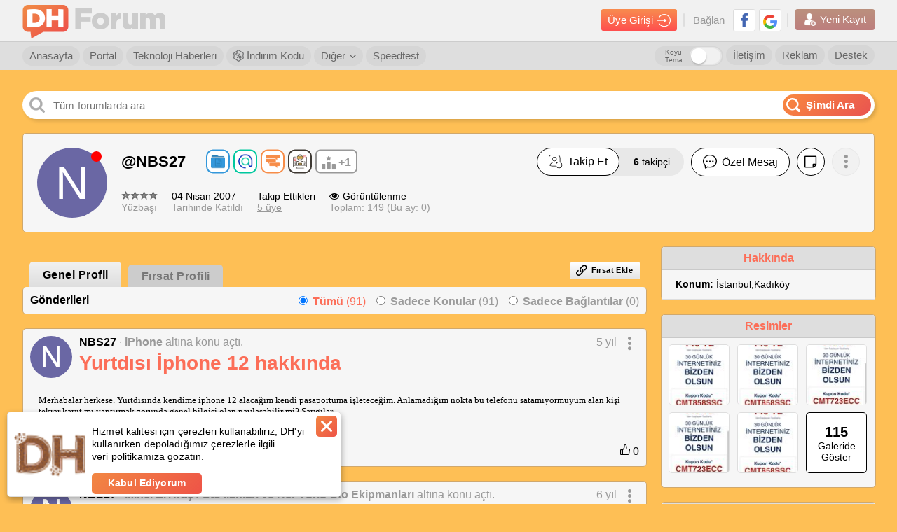

--- FILE ---
content_type: text/html; charset=utf-8
request_url: https://forum.donanimhaber.com/profil/377722
body_size: 33026
content:

<!DOCTYPE html>


<html lang="tr">
<head>
    <title>Profil: NBS27 | DonanımHaber Forum</title>


    
    <link id="forumCanonical" rel="canonical" href="https://forum.donanimhaber.com/profil/377722" />


    <meta name="viewport" content="width=device-width" />
    <meta name="viewport" content="width=device-width, user-scalable=yes">
    <meta charset="utf-8" />
    <meta http-equiv="Content-Type" content="text/html; charset=UTF-8" />
    <meta name="theme-color" content="#f47a25">
    <link rel="icon" type="image/png" href="/static/forum/img/favicon.png" />
    <link rel="apple-touch-icon-precomposed" href="/static/forum/img/favicon-ios.png" />

    <link href="/bundles/forumCss?v=dsItL2XbYNXgzMeZWpGtcZS-r8CDwbMmNvQ-cp7fc9c1" rel="stylesheet"/>

    <script async="async" type="text/javascript" src="https://www.googletagservices.com/tag/js/gpt.js"></script>
    
    <script type="text/javascript">
        function swapOriginalSrc(imgElem) {
            if (imgElem) {
                var originalSrc = imgElem.dataset["previewSrc"] || imgElem.dataset["originalSrc"];
                if (originalSrc) {
                    imgElem.src = originalSrc;
                    imgElem.removeAttribute('data-original-src');
                }
            }
        }
        function load_css_async(filename) {
            var cb = function () {
                var l = document.createElement('link'); l.rel = 'stylesheet';
                l.href = filename;
                var h = document.getElementsByTagName('head')[0]; h.parentNode.insertBefore(l, h);
            };
            var raf = requestAnimationFrame || mozRequestAnimationFrame ||
                webkitRequestAnimationFrame || msRequestAnimationFrame;
            if (raf) raf(cb);
            else window.addEventListener('load', cb);
        }
    </script>

    <script>
        function renderTwitterCode() {
            var twitterArray = $(".dh_twitter_code[is-loaded=false]");
            if (twitterArray != null) {
                $dfLinq.ForEach(twitterArray, function (x) {
                    $this = $(x);
                    var tweetId = $this.data("tweet-id");
                    var isLoad = $this.attr("is-loaded");
                    if (tweetId != null && isLoad != true) {
                        $this.attr("is-loaded", true);
                        twttr.widgets.createTweet(tweetId, x, { align: 'left' }).then(function (el) { console.log('Tweet has been displayed.') });
                    }
                });
            }
        }
    </script>
    <script defer>
        window.fbAsyncInit = function () {
            window.FB.init({
                appId: '479163915470496'
                , status: true
                , xfbml: false
                , version: 'v5.0'
            });
        };
    </script>
    <script src="https://test.donanimhaber.com/reach-1.1.js" defer></script>
    <script defer src="//connect.facebook.net/tr_TR/all.js"></script>
    <script async src="//platform.instagram.com/tr_TR/embeds.js"></script>
    <script async>
        window.twttr = (function (d, s, id) {
            var fjs = d.getElementsByTagName(s)[0], t = window.twttr || {};
            if (d.getElementById(id)) return t;
            var js = d.createElement(s);
            js.id = id;
            js.src = "https://platform.twitter.com/widgets.js";
            fjs.parentNode.insertBefore(js, fjs);

            t._e = [];
            t.ready = function (f) {
                t._e.push(f);
            };
            return t;
        }(document, "script", "twitter-wjs"));
        window.twttr.ready(
            function (twttr) {
                renderTwitterCode();
            }
        );
    </script>
    <script src="/bundles/forumJs?v=p2-hxV-heZ2PRW6I9E7lbw9ohoAgeZVvvcqGFlAy6DQ1"></script>

    <script src="/bundles/socketIoJs?v=5uZ0uyeLR6tJwZ0PsvOQD82OjHdTtVo-WL7eC4xVUYU1"></script>

    <script>


        var dataLayer = [];
        dataLayer.push({


        });
    </script>


    <!-- Google Tag Manager -->
    <script>
        (function (w, d, s, l, i) {
            w[l] = w[l] || [];
            w[l].push({
                'gtm.start':
                    new Date().getTime()
                , event: 'gtm.js'
            });
            var f = d.getElementsByTagName(s)[0], j = d.createElement(s), dl = l != 'dataLayer' ? '&l=' + l : '';
            j.async = true;
            j.src =
                'https://www.googletagmanager.com/gtm.js?id=' + i + dl;
            f.parentNode.insertBefore(j, f);
        })(window, document, 'script', 'dataLayer', 'GTM-KDFDQKX');
    </script>
    <!-- End Google Tag Manager -->
    <script>
        var post_page_authorize = '1fcae4fd-2d5c-4d39-80ce-14ee174b47df';
        window.secureKey = '7d9201c9-5ca0-4cc5-9038-b2fc91c0b278';
    </script>
    <script>
        function imgError(img) {
            if (img != undefined) {
                console.log("image load err");
            }
        }

        function dhExternalLinkRedirect(_this) {
            $this = $(_this);
            var currentHref = $this.attr("href");
            var messageId = currentHref.match(/messageId=[0-9]+/gi);
            var href = $this.data("href");
            if (!href.toLowerCase().includes("donanimhaber.com")) {
                if (messageId && messageId.length > 0)
                    messageId = "&" + messageId;
                else messageId = "";

                href = "/ExternalLinkRedirect?module=js" + messageId + "&url=" + encodeURIComponent(href);
            }
            var target = $this.attr("target");
            if (target == "_blank") {
                window.open(href, "_blank");
            } else {
                location.href = href;
            }
            return false;
        }
    </script>
    



    <script>
        function guid() {
            function s4() {
                return Math.floor((1 + Math.random()) * 0x10000)
                    .toString(16)
                    .substring(1);
            }
            return s4() + s4() + '-' + s4() + '-' + s4() + '-' + s4() + '-' + s4() + s4() + s4();
        }
        function getSessionId() {
            var sessionId = "";
            sessionId = window.localStorage.getItem("dh-session-id");
            if (sessionId == null) {
                sessionId = guid();
                window.localStorage.setItem("dh-session-id", sessionId);
            }
            return sessionId;
        }
        function setSession(type, id) {
            var sessionId = getSessionId();
            var href = "/api2/GlobalApi/sessioninsert?type=" + type + "&id=" + id + "&sessionId=" + sessionId;
            $.get(href, {}, function (res) { });
        }
    </script>
    
    <meta property="fb:app_id" content="479163915470496" />
    <meta property="og:title" content="Profil: NBS27 | DonanımHaber Forum" />
    <meta property="og:url" content="https://forum.donanimhaber.com/profil/377722" />
    <meta property="og:site_name" content="DonanımHaber Forum" />
    <meta property="og:description" content="NBS27 kullanıcı adlı DonanımHaber Forum &amp;#252;yesine ait bilgilere bu sayfadan ulaşabilirsiniz." />
    <meta name="description" content="NBS27 kullanıcı adlı DonanımHaber Forum &amp;#252;yesine ait bilgilere bu sayfadan ulaşabilirsiniz." />
    <meta name="apple-itunes-app" content="app-id=732008304">



    <script type="text/javascript">
        catArr = [];

    </script>
    <!-- End BlueKai Tag -->


</head>


<body  >
    <div id="sfPopupMain" class="sf" style="display: none;"><div class="opportunity-popup"><div class="content" id="sfPopupContent"></div></div></div>
    <div id="fb-root"></div>
    <!-- Google Tag Manager (noscript) -->
    <noscript>
        <iframe src="https://www.googletagmanager.com/ns.html?id=GTM-KDFDQKX"
                height="0" width="0" style="display:none;visibility:hidden"></iframe>
    </noscript>
    <!-- End Google Tag Manager (noscript) -->
    <a href="#top" title="Sayfanın Başına Git">
        <div class="yukari-git" style="z-index:99"><img src="/static/forum/img/asagi-git.png" /></div>
    </a>
        <style>
            body {
                margin: initial;
                max-width: initial;
            }

            header .ust .container {
                max-width: initial;
                margin: initial;
            }

            .dhfull .dhorta {
                max-width: initial;
            }

            @media screen and (min-width:2048px) {
                body {
                    max-width: initial;
                }

                header .yonetici-menu .container,
                header nav.alt .container {
                    max-width: initial;
                    margin: initial;
                }
            }
        </style>

    



<style>
    header#login_header.hidden, header#login_header.hidden * {
        visibility: hidden;
        z-index: 0
    }
    .header-arama-logo img {
        width: 34px !important;
        height: 34px !important;
        border-radius: 3px;
    }
</style>

<header  id="login_header">
        <style>
            header#login_header.daralt .header-arama-logo {
                top: 3px !important;
                margin: 0 0 0 0 !important;
            } 
        </style>
        <div class="ust">
            <div class="container">
                <a href="/" class="logo" title="DonanımHaber Forum">
                        <img src="/static/forum/img/dh-forum-logo.png" alt="DonanımHaber Forum">
                    <img class="text-logo" src="/static/forum/img/dh-forum.png" alt="DonanımHaber Forum">
                </a>
                
                
                
                <div class="sag">
                    <div class="giris">
                        <a class="girisyap-buton" href="https://giris.donanimhaber.com/login/SMS?returnUrl=https%3a%2f%2fforum.donanimhaber.com%2fprofil%2f377722">Üye Girişi <img src="/static/forum/img/giris-ikon.png"></a>
                    </div>
                    <div class="baglan">
                        Bağlan
                        
                        <a href="https://giris.donanimhaber.com/kayit/GP.aspx?referer=https%3a%2f%2fforum.donanimhaber.com%2fprofil%2f377722" title="Google+ ile Bağlan" target="_blank"><img src="/static/forum/img/googleplus.png" alt="Google+ ile Bağlan"></a>
                        <a href="https://giris.donanimhaber.com/kayit/FB.aspx?referer=https%3a%2f%2fforum.donanimhaber.com%2fprofil%2f377722" title="Facebook ile Bağlan" target="_blank"><img src="/static/forum/img/facebook2.png" alt="Facebook ile Bağlan"></a>
                    </div>
                    <div class="yeni-kayit">
                        <a href="https://giris.donanimhaber.com/kayit/Register.aspx?referer=https%3a%2f%2fforum.donanimhaber.com%2fprofil%2f377722"><img src="/static/forum/img/new-user2.png"> Yeni Kayıt</a>
                    </div>
                </div>
            </div>
        </div>


<nav class="alt">
    <div class="container">
            <a href="/" title="Forum Anasayfa">Anasayfa</a>
            <a href="https://www.donanimhaber.com/" title="DH Portal">Portal</a>
            <a href="https://www.donanimhaber.com/teknoloji-haberleri" title="Teknoloji Haberleri">Teknoloji Haberleri</a>
            <a href="https://indirimkodu.donanimhaber.com/" target="_blank" class="discount-button"><img src="/static/forum/img/indirim-icon.png" />&nbsp;İndirim Kodu</a>
            <span class="acilir">
                <a href="#">Diğer  <img src="/static/forum/img/right-thin-chevron.png"></a>
                <ul>
                    <span class="bg">
                    <li><a href="https://giris.donanimhaber.com/kayit/Agreement.aspx" target="_blank">Üyelik Sözleşmesi</a></li>
                    <li><a href="/faq.asp">Sık Sorulan Sorular</a></li>
                    <li><a href="/staffmembers">Moderatörler</a></li>
                    <li><a href="/gizlilik" target="_blank">Gizlilik Politikası</a></li>
                    <li><a href="/ikinci-el-iade-politikasi">İkinci El İade Politikası</a></li>
            </span>
            </ul>
            </span>
            <a href="https://www.donanimhaber.com/internet-hiz-testi" target="_blank">Speedtest</a>
            <a href="/destek" class="sag">Destek</a>
            <a href="https://www.donanimhaber.com/reklam/" target="_blank" class="sag">Reklam</a>
            <a href="/hakkimizda" class="sag">İletişim</a>
            <div class="dark-mode">
                <label class="title" for="darkModeCheck">Koyu Tema</label>
                <label class="form-switch pull-right page-top">
                    <input type="checkbox" id="darkModeCheck" ><i></i>
                </label>
            </div>
    </div>

</nav>



</header>
<script>
    $(function() {
        var banInfo = $("#header_banInfo");
        if($(window).scrollTop() > 100) {
            //$("header .ust").addClass("golge");
            $("header#login_header").addClass("daralt");
            if(banInfo.length && banInfo.hasClass("fixed")) {
                banInfo.css("top", "42px");
            }
        } else {
            //$("header .ust").removeClass("golge");
            $("header#login_header").removeClass("daralt");
            if(banInfo.length && banInfo.hasClass("fixed")) {
                banInfo.css("top", "100px");
            }
        }
    });
    function onAvatarErrorHeader($elem, syllable, background, color) {
        $elem.replaceWith('<span class="avatarsiz" style="background-color:' + background + ';color:' + color + '">' + syllable + '</span>');
    }

    $(document).on("change", "#darkModeCheck", function () {
        if ($(this).prop("checked")) {
            $("body").addClass("gece-modu");
            new $dfCookieManager().setCookie("gece-modu", "1", 3650);
            $.ajax({
                url: "/api2/GlobalApi/ChangeDarkThemePreference",
                type: "POST",
                contentType: "application/json; charset=utf-8",
                data: JSON.stringify({ Status: true }),
                success: function (res) {
                    
                },
                error: function (xhr, status, err) {
                    
                }
            });
        }
        else {
            $("body").removeClass("gece-modu");
            new $dfCookieManager().setCookie("gece-modu", "0", 3650);
            $.ajax({
                url: "/api2/GlobalApi/ChangeDarkThemePreference",
                type: "POST",
                contentType: "application/json; charset=utf-8",
                data: JSON.stringify({ Status: false }),
                success: function (res) {

                },
                error: function (xhr, status, err) {

                }
            });
        }
    })
</script>
<script>
function customizePopupAdContentLink(url, zoneId, bannerId) {
    var moduleName = 'popupAdZ' + zoneId + 'B' + bannerId;
    return "/ExternalLinkRedirect?module=" + moduleName + "&url=" + url;
}
</script>

    <iframe class="dhfull alternate" style="display: none;"></iframe>
    <main class="dhfull">
        <div class="dhorta">
            
            <div class="DH-Logo">
                <a href="/" class="logo" title="DonanımHaber Forum"></a>
            </div>
            



<div class="dhsearch">
        <input placeholder="T&#252;m forumlarda ara" class="search" id="search-text-input" onkeyup="searchOnElasticInput(event)" style="text-overflow: ellipsis;"  />
        <a class="search-button" onclick="searchOnElastic()"><img class="search-icon" src="/static/forum/img/search-white.png" /><span>Şimdi Ara</span></a>
        <div id="dh_elastic_bar" isOpen="false">
            <div class="ya-search-paranja"></div> 
            <div class="ya-search-frame-wrapper" style="background-color:white">
                
                <iframe name="dh_elastic_frame" class="ya-search-frame" frameborder="0" style="margin-top:61px" src="" title="Elastic Search"></iframe>
            </div>
        </div>


</div>
<script>
        function searchOnElasticFromNavbar() {
            var textBox = $("#search-text-input");
            textBox.val(" ");
            textBox.data("adActive", 0);
            searchOnElastic();
        }
        function searchOnElastic(topicHeaderTextBox) {
            var textBox = topicHeaderTextBox || $("#search-text-input");

            var searchText = textBox.val();
                if (!searchText)
                    return false;

            var adActive = textBox.data("adActive") == 1;

            var adClickUrl = '';

            if(adActive && adClickUrl.length) {
                window.open(adClickUrl);
                return true;
            }

            var select = $(".searchbaslik2");
            var token = '-1';
            var securityKey = '56BB9D1746DBCDA94D0B1E5825EFF47D';
            var baseUrl = "https://search.donanimhaber.com/?";
            function getType() {
                if (select.length > 0) {
                    return select.find("li.selected").attr("type-of-search");
                } else {
                    return "all";
                }
            }
            function getId() {
                if(topicHeaderTextBox)
                    return 0;
                else
                return select.find("li.selected").attr("value");
            }
            function searchForAll() {
                var adParameter = "";
                var searchUrl = baseUrl + "q=" + searchText + "&token=" + token + "&h=" + securityKey + (adActive ? adParameter : "");
                searchToElastic(searchUrl);
            }
            function searchForForum(forumIds) {
                var adParameter = "";
                var searchUrl = baseUrl + "q=" + searchText + "&forums=" + forumIds + "&token=" + token + "&h=" + securityKey + (adActive ? adParameter : "");
                searchToElastic(searchUrl);
            }
            function searchForMessage(messageId) {
                //var adParameter = 
                //var searchUrl = baseUrl + "q=" + searchText + "&topic=" + messageId + "&token=" + token + "&h=" + securityKey + (adActive ? adParameter : "");
                //searchToElastic(searchUrl);
                var searchterm = searchText;
                var href = new URL(document.location.href.replace(/(\--\d+)-\d+/gm, "$1"));
                href.searchParams.set('q', searchterm);
                document.location.href = href;

            }
            function searchToElastic(url) {
                document.getElementsByName('dh_elastic_frame')[0].src = url;
            }

            if (topicHeaderTextBox) {
                searchForMessage(getId());
                openBackGround();
                return true;
            }

            var type = getType();
            switch (type) {
                case "all":
                    if(adActive) {
                        $.get('/ads/j.js?i=' + '0' + '&z=' + '0').always(function() {
                            searchForAll();
                        });
                    } else {
                        searchForAll();
                    }
                    break;
                case "forum":
                    if(adActive) {
                        $.get('/ads/j.js?i=' + '0' + '&z=' + '0').always(function() {
                            searchForForum(getId());
                        });
                    } else {
                        searchForForum(getId());
                    }
                    break;
                case "message":
                    var searchterm = searchText;
                    var href = new URL(document.location.href.replace(/(\--\d+)-\d+/gm, "$1"));
                    href.searchParams.set('q', searchterm);
                    document.location.href = href;
                    return;
                    break;
                default:
            }
            openBackGround();
            return true;
        }
        function searchOnElasticInput(event, topicHeaderTextBox) {
            if (event.keyCode == 13) {
                searchOnElastic(topicHeaderTextBox);
            }
        }
        function openBackGround() {
            var panel = $("#dh_elastic_bar");
            panel.find(".ya-search-paranja").addClass("ya-search-paranja_opened");
            panel.find(".ya-search-frame-wrapper").addClass("ya-search-frame-wrapper_opened");
            $("#dh_elastic_bar").prop("isOpen", "false");
        }
        function closeBackGround() {
            var panel = $("#dh_elastic_bar");
            panel.find(".ya-search-paranja").removeClass("ya-search-paranja_opened");
            panel.find(".ya-search-frame-wrapper").removeClass("ya-search-frame-wrapper_opened");
            $("#dh_elastic_bar").prop("isOpen", "true");
        }
        $(window).on("click.Bst", function (event) {
            var $box = $("#dh_elastic_bar");
            if ($box.has(event.target).length !== 0 || $box.is(event.target)) {
                closeBackGround();
            }
        });
    /* DH Search */
    $(document).ready(function () {
        var checkClick = true;
        var ddName = $(".dropdown[status= 'open']").attr("search-dropdown"); // checking dropdown status
        $(".dropdown-menu[search-dropdown-menu = '" + ddName + "']").show();

        $(".dropdown").click(function () {
            checkClick = false;
            var dropdownName = $(this).attr('search-dropdown');
            var status = $(this).attr('status');
            if (status == 'close') {
                $(".dropdown-menu[search-dropdown-menu = '" + dropdownName + "']").show();
                $(this).attr('status', 'open');
            } else {
                $(".dropdown-menu[search-dropdown-menu = '" + dropdownName + "']").hide();
                $(this).attr('status', 'close');
            }
        });
        $(".dd-item").click(function () {
            var self = $(this);
            $(".dd-item").removeClass("selected");
            self.addClass("selected");
            var menuName = $(".dropdown-menu").attr("search-dropdown-menu");
            var value = $(this).text();
            $(".dropdown[search-dropdown = '" + menuName + "'] .title span").text(value);
        });
        // Close all dropdowns when clicked out
        $(document).click(function () {
            if (checkClick) {
                $(".dropdown-menu").hide();
                $(".dropdown").attr('status', 'close');
            }
            checkClick = true;
        });

    });
/* DH Search */
</script>
            



            


            



            



<link href="/bundles/editorCss?v=SPtUwMy8QKhhrJrW_UkjLZkdHmqN2VkQyMvnT5LCaWQ1" rel="stylesheet"/>
<script src="/bundles/editorRendererJs?v=Ed55MqrEi8j9Lf3CoHLcGLi5ie9q_ZH6GpBQ9KXlMy41"></script>
<script src="/bundles/editorJs?v=o4QBt9m5JcnkMjCFbqFMqlz5uAP2sRo4bNIb8whPBok1"></script>

            




<link href="/bundles/profileV2Styles?v=UVT5Q35EWx_YT5hNmg4kyHcqI0o7e-v85rat6RcqIVY1" rel="stylesheet"/>

<script type="text/javascript">load_css_async('/bundles/lightGalleryCss?v=WYCJgdB1yeBbWscvdxVgEzk_UNwrxZYx7UaRyWzFRcs1')</script>



<div class="sayfafull">
    <div class="profil-sayfasi sf">


<div class="profil-kutu">
    <div class="profil-resmi">
            <span class="avatarsiz" style="background-color:#6A67A4;color:#fff">N</span>
                    <span class="yuvarlak kirmizi"></span>
    </div>
    <div class="ust">
        <span class="kullanici-adi">
            <span>
                <a href="javascript:void(0)" style="text-decoration: none;">
                    @NBS27
                </a>





    <div class="badges four">
                <div class="badge mini konu-acici">

                    <img src="/Static/forum/img/rozet/konu-acici.png" alt="konu a&#231;ıcı">
                    <div class="tooltip">En az 100 Konu A&#231;tı</div>
                </div>
                <div class="badge mini vefali">

                    <img src="/Static/forum/img/rozet/vefali.png" alt="vefalı">
                    <div class="tooltip">En az 50 Mention&#39;ı Yanıtladı</div>
                </div>
                <div class="badge mini gezgin">

                    <img src="/Static/forum/img/rozet/gezgin.png" alt="gezgin">
                    <div class="tooltip">En az 50 Forumda Mesajı Bulunuyor</div>
                </div>
                <div class="badge mini geek">

                    <img src="/Static/forum/img/rozet/geek.png" alt="geek">
                    <div class="tooltip">En az 100 Teknoloji Forumu Mesajı Yazdı</div>
                </div>
            <a href="/rozetler/377722" rel="nofollow" class="more-badge">

                <img src="/Static/forum/img/rozet/more.svg" >+1
                <div class="tooltip extend">1 diğer r&#252;tbeyi g&#246;r</div>
            </a>
    </div>


                                <br />
                            </span>
        </span>
        <div class="sag">
                <div class="takip-et ">
                            <a href="javascript:void(0)" onclick="signinAlert(this, 7)" data-follow-status="0" class="button-type-1">
                                <span class="container follow">
                                    <img src="/static/forum/img/icons/icon-user-plus.png" /> Takip Et
                                </span>
                            </a>
                                            <a href="/adresdefteri/377722/takipciler" class="not">
                            <b id="profileHeaderFollowerCount">6</b> takipçi<br />
                        </a>

                </div>
                            <a href="javascript:void(0)" onclick="header.onSubscribeNotificationButtonClick(this)" class="button-type-1 yazisiz pasif notification-subscription-button" data-memberId="377722" data-follow-status="0" data-notification-subscribed="false">
                    <img class="unsubscribe-notification" src="/static/forum/img/profileV2/profil-bildirim-cani2.png" />
                    <img class="subscribe-notification" src="/static/forum/img/profileV2/profil-bildirim-cani.png" />
                </a>
                        <a href="javascript:void(0)" class="button-type-1">
                            <img src="/static/forum/img/profileV2/message-profil.png" /> Özel Mesaj
                        </a>
                                <a href="javascript:void(0)" class="button-type-1 yazisiz">
                        <img src="/static/forum/img/profileV2/note.png" />
                    </a>
                            <button id="profile-acilir-menu-button" class="button-type-1 yazisiz pasif acil-menu">
                    <img src="/static/forum/img/icons/profil-menu.png" />
                    <ul id="profile-acilir-menu" class="acilir-menu-1">
                        <span class="bg scroll-kontrol">
                                <li><a href="/dukkan/377722" rel="nofollow">Dükkanını Görüntüle</a></li>
                                                    </span>
                    </ul>
                </button>
        </div>
    </div>
    <div class="alt">
        <div class="kutu">
            <img src="https://img.donanimhaber.com/image/54star.gif" /><br />
            Y&#252;zbaşı
        </div>
        <div class="kutu">
            <span>04 Nisan 2007</span><br />
            Tarihinde Katıldı
        </div>
        <div class="kutu takip-ettikleri">
            <span>Takip Ettikleri</span><br />
                <a href="/adresdefteri/377722">5 üye</a>
        </div>
        <div class="kutu">
            
            <span><img src="/static/forum/img/profileV2/eyes.png" />Görüntülenme </span><br />
            Toplam: 149 (Bu ay: 0)
        </div>
        <div class="kutu sosyal">






        </div>
    </div>
</div>

<script>
    function onAvatarError($elem, syllable, background, color) {
        $elem.replaceWith('<span class="avatarsiz" style="background-color:' + background + ';color:' + color + '">' + syllable + '</span>');
    }
</script>
        <div class="profil-sol yarim">
            <div class="sf-tabs">
                <ul class="tab">
                    <li class="active"><a href="/profil/377722">Genel Profil</a></li>
                    <li class=""><a href="/profil/377722?profileListType=1" rel="nofollow">Fırsat Profili</a></li>
                </ul>
                    <div class="buttons">
                        <a  onclick="signinAlert(this, 6)" class="kl-btn" style="cursor: pointer;"><i class="icon-link"></i>Fırsat Ekle</a>
                        <script>
                            function openAddLink() {
                                var sfTip = window.localStorage.getItem("sf-tip");
                                var showTip = 'true';
                                if (sfTip === "hide") {
                                    showTip = 'false';
                                }
                                var url = '/Opportunity/AddLink?showPopup=true&showTip=' + showTip;
                                $("#sfPopupContent").load(url);
                                document.querySelector("#sfPopupMain").style.display = "block";
                            }
                        </script>
                    </div>
            </div>
            <div class="sf-links-tt sf sicakfirsat">
            <div id="entries">
                

    <div class="gonderiler" id="entrylist">
            <div class="ust">
                <span>Gönderileri</span>
                <div class="filtre">
                    <div class="input-tut">
                        <input type="radio" name="gonderi" id="tumu" value="0" onchange="profile.changeFilter(this.value)" checked />
                        <label for="tumu"><b>Tümü</b> (91)</label>
                    </div>
                    <div class="input-tut">
                        <input type="radio" name="gonderi" id="konular" value="1" onchange="profile.changeFilter(this.value)"  />
                        <label for="konular"><b>Sadece Konular</b> (91)</label>
                    </div>
                    <div class="input-tut">
                        <input type="radio" name="gonderi" id="baglantilar" value="2" onchange="profile.changeFilter(this.value)"  />
                        <label for="baglantilar"><b>Sadece Bağlantılar</b> (0)</label>
                    </div>
                </div>
            </div>
        


    <div class="tek" id="entry_146974519">
            <div class="tepe" style="min-height: 75px;">
                    <div class="profil-resmi">
        <a href="/profil/377722" target="_blank">
                <span class="avatarsiz" style="background-color:#6A67A4; color:#fff">N</span>
        </a>
    </div>

                <div class="sag">
                        <span class="kullanici">
            <a class="nickname" target="_blank" title="NBS27" href="/profil/377722">NBS27 </a> <span>·</span> <a href="/iphone--f514" target="_blank">iPhone</a>  <span>altına konu a&#231;tı.</span>         <span class="zaman">
            <a href="javascript:void(0)">5 yıl</a>
                <button class="acil-menu">
                    <img src="/static/forum/img/profileV2/3nokta.png">
                    <ul class="acilir-menu-1">
                            <span class="bg scroll-kontrol">
                <li><a href="/pm#!/new/377722" rel="nofollow" target="_blank">Özel Mesaj</a></li>
                <li><a href="javascript:void(0)" onclick="window.open('/email.asp?memId=377722', '', 'scrollbars=yes,toolbar=no,status=no,location=no,menubar=no,resizable=yes,width=500,height=250')">E-Posta Gönder</a></li>
                <li><a href="/cevapla-146974519" rel="nofollow" target="_blank">Cevapla</a></li>
                <li><a href="javascript:void(0)" onclick="window.open('/report.asp?messageId=146974519', '', 'scrollbars=yes,toolbar=no,status=no,location=no,menubar=no,resizable=yes,width=1150,height=760')">Şikayet</a></li>
            <li><a href="javascript:void(0)" onclick="dhUtils.copyToClipboard(window.location.origin + '/mesaj/yonlen/' + 146974519)">Mesaj Linkini Kopyala</a></li>
            <li><a href="javascript:void(0)" onclick="window.open('/fwd.asp?messageID=146974519', '', 'scrollbars=yes,toolbar=no,status=no,location=no,menubar=no,resizable=yes,width=500,height=250')">Mesajı İlet</a></li>
            <li><a href="/yurtdisi-iphone-12-hakkinda--146974519?isPlus=true" target="_blank" rel="nofollow">Seçkin Yorumlar</a></li>
            <li><a href="/yurtdisi-iphone-12-hakkinda--146974519?isLink=true" target="_blank" rel="nofollow">Linkli Yorumlar</a></li>
            <li><a href="/m_146974519/printable.htm" rel="nofollow" target="_blank">Yazdır</a></li>
                <li><a href="javascript:void(0)" onclick="profile.toggleEmailSubscription(146974519, $(this))">E-Posta Aboneliği</a></li>
    </span>

                    </ul>
                </button>
        </span>
    </span>

                    <h3><a style="word-break:break-word" href="/yurtdisi-iphone-12-hakkinda--146974519" target="_blank">Yurtdısı İphone 12 hakkında</a></h3>
                </div>
            </div>
        <div class="ki-cevapicerigi" style="width: 100%;">
            <div class="icerik" data-href="/yurtdisi-iphone-12-hakkinda--146974519">
                <div id="messTable_146974519" style="display:block" data-gallery-id="146974519" data-member-id="377722">
                    <table class="select-this-as-popup">
                        <tr>
                            <td>
                                <span class="msg">
                                    <table>
                                        <tbody>
                                            <tr>
                                                <td>
                                                    Merhabalar herkese. Yurtdısında kendime iphone 12 alacağım kendi pasaportuma işleteceğim. Anlamadığım nokta bu telefonu satamıyormuyum alan kişi tekrar kayıt mı yaptırmak zorunda genel bilgisi olan paylaşabilir mi? Saygılar.
                                                </td>
                                            </tr>
                                        </tbody>
                                    </table>
                                </span>
                            </td>
                        </tr>
                    </table>
                </div>
            </div>
        </div>
    <div class="alt">
        <a href="/yurtdisi-iphone-12-hakkinda--146974519" target="_blank" class="konu-aksiyon yanit">
            <img src="/static/forum/img/profileV2/yorum_simge.png" /> 5 Yanıt
        </a>
            <a href="/cevapla-146974519" rel="nofollow" target="_blank" class="konu-aksiyon">
                <img src="/static/forum/img/profileV2/edit_-_anticon.png" /> Yanıtla
            </a>
        <button class="konu-aksiyon acil-menu paylas">
            <img src="/static/forum/img/profileV2/paylas_simge.png" /> Paylaş
            <ul class="acilir-menu-1">
                <span class="bg scroll-kontrol">
                    <li><a href="javascript:void(0)" onclick="profile.shareToFaceBook(146974519)">Facebook</a></li>
                    <li><a href="javascript:void(0)" onclick="profile.shareToTwitter('Yurtdısı İphone 12 hakkında', 146974519)">Twitter</a></li>
                        <li><a href="javascript:void(0)" onclick="profile.sharePost(146974519, 'Yurtdısı İphone 12 hakkında', -1, this, 'yurtdisi-iphone-12-hakkinda')">Kendi Profilimde Paylaş</a></li>
                </span>
            </ul>
        </button>
            <a href="javascript:void(0)" onclick="profile.toggleFavorite($(this), 146974519, false, false)" class="konu-aksiyon">
                    <img src="/static/forum/img/profileV2/heart-o_-_anticon.png" />  Favorilere Ekle 
            </a>
        
            <a  href="javascript:void(0)"   onclick="profile.messageReputation($(this), 146974519, 42788592, false, false, false)"    class="begeni "><img src="/static/forum/img/profileV2/begen_simge.png" /> 0 </a>
    </div>
    </div>
    <div class="tek" id="entry_142246276">
            <div class="tepe" style="min-height: 75px;">
                    <div class="profil-resmi">
        <a href="/profil/377722" target="_blank">
                <span class="avatarsiz" style="background-color:#6A67A4; color:#fff">N</span>
        </a>
    </div>

                <div class="sag">
                        <span class="kullanici">
            <a class="nickname" target="_blank" title="NBS27" href="/profil/377722">NBS27 </a> <span>·</span> <a href="/ikinci-el-arac-oto-ilanlari-ve-her-turlu-oto-ekipmanlari--f444" target="_blank">İkinci El Ara&#231; / Oto İlanları ve Her T&#252;rl&#252; Oto Ekipmanları</a>  <span>altına konu a&#231;tı.</span>         <span class="zaman">
            <a href="javascript:void(0)">6 yıl</a>
                <button class="acil-menu">
                    <img src="/static/forum/img/profileV2/3nokta.png">
                    <ul class="acilir-menu-1">
                            <span class="bg scroll-kontrol">
                <li><a href="/pm#!/new/377722" rel="nofollow" target="_blank">Özel Mesaj</a></li>
                <li><a href="javascript:void(0)" onclick="window.open('/email.asp?memId=377722', '', 'scrollbars=yes,toolbar=no,status=no,location=no,menubar=no,resizable=yes,width=500,height=250')">E-Posta Gönder</a></li>
                <li><a href="/cevapla-142246276" rel="nofollow" target="_blank">Cevapla</a></li>
                <li><a href="javascript:void(0)" onclick="window.open('/report.asp?messageId=142246276', '', 'scrollbars=yes,toolbar=no,status=no,location=no,menubar=no,resizable=yes,width=1150,height=760')">Şikayet</a></li>
            <li><a href="javascript:void(0)" onclick="dhUtils.copyToClipboard(window.location.origin + '/mesaj/yonlen/' + 142246276)">Mesaj Linkini Kopyala</a></li>
            <li><a href="javascript:void(0)" onclick="window.open('/fwd.asp?messageID=142246276', '', 'scrollbars=yes,toolbar=no,status=no,location=no,menubar=no,resizable=yes,width=500,height=250')">Mesajı İlet</a></li>
            <li><a href="/2013-polo-1-6-tdi-extrali--142246276?isPlus=true" target="_blank" rel="nofollow">Seçkin Yorumlar</a></li>
            <li><a href="/2013-polo-1-6-tdi-extrali--142246276?isLink=true" target="_blank" rel="nofollow">Linkli Yorumlar</a></li>
            <li><a href="/m_142246276/printable.htm" rel="nofollow" target="_blank">Yazdır</a></li>
                <li><a href="javascript:void(0)" onclick="profile.toggleEmailSubscription(142246276, $(this))">E-Posta Aboneliği</a></li>
    </span>

                    </ul>
                </button>
        </span>
    </span>

                    <h3><a style="word-break:break-word" href="/2013-polo-1-6-tdi-extrali--142246276" target="_blank">2013 POLO 1.6 TDI EXTRALI</a></h3>
                </div>
            </div>
        <div class="ki-cevapicerigi" style="width: 100%;">
            <div class="icerik" data-href="/2013-polo-1-6-tdi-extrali--142246276">
                <div id="messTable_142246276" style="display:block" data-gallery-id="142246276" data-member-id="377722">
                    <table class="select-this-as-popup">
                        <tr>
                            <td>
                                <span class="msg">
                                    <table>
                                        <tbody>
                                            <tr>
                                                <td>
                                                    İletişim i&#231;in whatsap ulaşabilirsiniz 5438786006<br><br><br>2013 POLO 1.6 TDI EXTRALI İlan No: 788610046<a data-test="test" rel="nofollow" style="word-wrap: break-word; text-decoration: underline;" target="_blank" onclick="return dhExternalLinkRedirect(this)" href="/ExternalLinkRedirect?module=pgdcode&messageId=142246276&url=https://www.sahibinden.com/ilan/vasita-otomobil-volkswagen-2013-polo-1.6-tdi-extrali-788610046/detay" data-href="https://www.sahibinden.com/ilan/vasita-otomobil-volkswagen-2013-polo-1.6-tdi-extrali-788610046/detay">https://www.sahibinden.com/ilan/vasita-otomobil-volkswagen-2013-polo-1.6-tdi-extrali-788610046/detay</a>
                                                </td>
                                            </tr>
                                        </tbody>
                                    </table>
                                </span>
                            </td>
                        </tr>
                    </table>
                </div>
            </div>
        </div>
    <div class="alt">
        <a href="/2013-polo-1-6-tdi-extrali--142246276" target="_blank" class="konu-aksiyon yanit">
            <img src="/static/forum/img/profileV2/yorum_simge.png" /> Yanıt Yok
        </a>
            <a href="/cevapla-142246276" rel="nofollow" target="_blank" class="konu-aksiyon">
                <img src="/static/forum/img/profileV2/edit_-_anticon.png" /> Yanıtla
            </a>
        <button class="konu-aksiyon acil-menu paylas">
            <img src="/static/forum/img/profileV2/paylas_simge.png" /> Paylaş
            <ul class="acilir-menu-1">
                <span class="bg scroll-kontrol">
                    <li><a href="javascript:void(0)" onclick="profile.shareToFaceBook(142246276)">Facebook</a></li>
                    <li><a href="javascript:void(0)" onclick="profile.shareToTwitter('2013 POLO 1.6 TDI EXTRALI', 142246276)">Twitter</a></li>
                        <li><a href="javascript:void(0)" onclick="profile.sharePost(142246276, '2013 POLO 1.6 TDI EXTRALI', -1, this, '2013-polo-1-6-tdi-extrali')">Kendi Profilimde Paylaş</a></li>
                </span>
            </ul>
        </button>
            <a href="javascript:void(0)" onclick="profile.toggleFavorite($(this), 142246276, false, false)" class="konu-aksiyon">
                    <img src="/static/forum/img/profileV2/heart-o_-_anticon.png" />  Favorilere Ekle 
            </a>
        
            <a  href="javascript:void(0)"   onclick="profile.messageReputation($(this), 142246276, 42573977, false, false, false)"    class="begeni "><img src="/static/forum/img/profileV2/begen_simge.png" /> 0 </a>
    </div>
    </div>
    <div class="tek" id="entry_142141313">
            <div class="tepe" style="min-height: 75px;">
                    <div class="profil-resmi">
        <a href="/profil/377722" target="_blank">
                <span class="avatarsiz" style="background-color:#6A67A4; color:#fff">N</span>
        </a>
    </div>

                <div class="sag">
                        <span class="kullanici">
            <a class="nickname" target="_blank" title="NBS27" href="/profil/377722">NBS27 </a> <span>·</span> <a href="/diger-markalar-aksesuarlar-ve-konular--f229" target="_blank">Diğer Markalar, Aksesuarlar ve Konular</a>  <span>altına konu a&#231;tı.</span>         <span class="zaman">
            <a href="javascript:void(0)">6 yıl</a>
                <button class="acil-menu">
                    <img src="/static/forum/img/profileV2/3nokta.png">
                    <ul class="acilir-menu-1">
                            <span class="bg scroll-kontrol">
                <li><a href="/pm#!/new/377722" rel="nofollow" target="_blank">Özel Mesaj</a></li>
                <li><a href="javascript:void(0)" onclick="window.open('/email.asp?memId=377722', '', 'scrollbars=yes,toolbar=no,status=no,location=no,menubar=no,resizable=yes,width=500,height=250')">E-Posta Gönder</a></li>
                <li><a href="/cevapla-142141313" rel="nofollow" target="_blank">Cevapla</a></li>
                <li><a href="javascript:void(0)" onclick="window.open('/report.asp?messageId=142141313', '', 'scrollbars=yes,toolbar=no,status=no,location=no,menubar=no,resizable=yes,width=1150,height=760')">Şikayet</a></li>
            <li><a href="javascript:void(0)" onclick="dhUtils.copyToClipboard(window.location.origin + '/mesaj/yonlen/' + 142141313)">Mesaj Linkini Kopyala</a></li>
            <li><a href="javascript:void(0)" onclick="window.open('/fwd.asp?messageID=142141313', '', 'scrollbars=yes,toolbar=no,status=no,location=no,menubar=no,resizable=yes,width=500,height=250')">Mesajı İlet</a></li>
            <li><a href="/gevey-problemi--142141313?isPlus=true" target="_blank" rel="nofollow">Seçkin Yorumlar</a></li>
            <li><a href="/gevey-problemi--142141313?isLink=true" target="_blank" rel="nofollow">Linkli Yorumlar</a></li>
            <li><a href="/m_142141313/printable.htm" rel="nofollow" target="_blank">Yazdır</a></li>
                <li><a href="javascript:void(0)" onclick="profile.toggleEmailSubscription(142141313, $(this))">E-Posta Aboneliği</a></li>
    </span>

                    </ul>
                </button>
        </span>
    </span>

                    <h3><a style="word-break:break-word" href="/gevey-problemi--142141313" target="_blank">Gevey problemi</a></h3>
                </div>
            </div>
        <div class="ki-cevapicerigi" style="width: 100%;">
            <div class="icerik" data-href="/gevey-problemi--142141313">
                <div id="messTable_142141313" style="display:block" data-gallery-id="142141313" data-member-id="377722">
                    <table class="select-this-as-popup">
                        <tr>
                            <td>
                                <span class="msg">
                                    <table>
                                        <tbody>
                                            <tr>
                                                <td>
                                                    Geveyli iphone x kullanıyorum , yarın yurtdısında olacağım. Daha &#246;ncede başıma geldi yurtdısına cıkınca bir ka&#231; denemeden sonra şebeke zar zor geliyor ancak internet bağlantısı bir t&#252;rl&#252; gelmiyor. Yapmam gereken veya bilmediğim birşey mi var. Bilgisi olan arkadaşlardan yardım beklerım, saygılar.
                                                </td>
                                            </tr>
                                        </tbody>
                                    </table>
                                </span>
                            </td>
                        </tr>
                    </table>
                </div>
            </div>
        </div>
    <div class="alt">
        <a href="/gevey-problemi--142141313" target="_blank" class="konu-aksiyon yanit">
            <img src="/static/forum/img/profileV2/yorum_simge.png" /> Yanıt Yok
        </a>
            <a href="/cevapla-142141313" rel="nofollow" target="_blank" class="konu-aksiyon">
                <img src="/static/forum/img/profileV2/edit_-_anticon.png" /> Yanıtla
            </a>
        <button class="konu-aksiyon acil-menu paylas">
            <img src="/static/forum/img/profileV2/paylas_simge.png" /> Paylaş
            <ul class="acilir-menu-1">
                <span class="bg scroll-kontrol">
                    <li><a href="javascript:void(0)" onclick="profile.shareToFaceBook(142141313)">Facebook</a></li>
                    <li><a href="javascript:void(0)" onclick="profile.shareToTwitter('Gevey problemi', 142141313)">Twitter</a></li>
                        <li><a href="javascript:void(0)" onclick="profile.sharePost(142141313, 'Gevey problemi', -1, this, 'gevey-problemi')">Kendi Profilimde Paylaş</a></li>
                </span>
            </ul>
        </button>
            <a href="javascript:void(0)" onclick="profile.toggleFavorite($(this), 142141313, false, false)" class="konu-aksiyon">
                    <img src="/static/forum/img/profileV2/heart-o_-_anticon.png" />  Favorilere Ekle 
            </a>
        
            <a  href="javascript:void(0)"   onclick="profile.messageReputation($(this), 142141313, 42569606, false, false, false)"    class="begeni "><img src="/static/forum/img/profileV2/begen_simge.png" /> 0 </a>
    </div>
    </div>
    <div class="tek" id="entry_64804091">
            <div class="tepe" style="min-height: 75px;">
                    <div class="profil-resmi">
        <a href="/profil/377722" target="_blank">
                <span class="avatarsiz" style="background-color:#6A67A4; color:#fff">N</span>
        </a>
    </div>

                <div class="sag">
                        <span class="kullanici">
            <a class="nickname" target="_blank" title="NBS27" href="/profil/377722">NBS27 </a> <span>·</span> <a href="/samsung--f712" target="_blank">Samsung</a>  <span>altına konu a&#231;tı.</span>         <span class="zaman">
            <a href="javascript:void(0)">13 yıl</a>
                <button class="acil-menu">
                    <img src="/static/forum/img/profileV2/3nokta.png">
                    <ul class="acilir-menu-1">
                            <span class="bg scroll-kontrol">
                <li><a href="/pm#!/new/377722" rel="nofollow" target="_blank">Özel Mesaj</a></li>
                <li><a href="javascript:void(0)" onclick="window.open('/email.asp?memId=377722', '', 'scrollbars=yes,toolbar=no,status=no,location=no,menubar=no,resizable=yes,width=500,height=250')">E-Posta Gönder</a></li>
                <li><a href="/cevapla-64804091" rel="nofollow" target="_blank">Cevapla</a></li>
                <li><a href="javascript:void(0)" onclick="window.open('/report.asp?messageId=64804091', '', 'scrollbars=yes,toolbar=no,status=no,location=no,menubar=no,resizable=yes,width=1150,height=760')">Şikayet</a></li>
            <li><a href="javascript:void(0)" onclick="dhUtils.copyToClipboard(window.location.origin + '/mesaj/yonlen/' + 64804091)">Mesaj Linkini Kopyala</a></li>
            <li><a href="javascript:void(0)" onclick="window.open('/fwd.asp?messageID=64804091', '', 'scrollbars=yes,toolbar=no,status=no,location=no,menubar=no,resizable=yes,width=500,height=250')">Mesajı İlet</a></li>
            <li><a href="/galaxy-s2-kamera-sorunu-yardim--64804091?isPlus=true" target="_blank" rel="nofollow">Seçkin Yorumlar</a></li>
            <li><a href="/galaxy-s2-kamera-sorunu-yardim--64804091?isLink=true" target="_blank" rel="nofollow">Linkli Yorumlar</a></li>
            <li><a href="/m_64804091/printable.htm" rel="nofollow" target="_blank">Yazdır</a></li>
                <li><a href="javascript:void(0)" onclick="profile.toggleEmailSubscription(64804091, $(this))">E-Posta Aboneliği</a></li>
    </span>

                    </ul>
                </button>
        </span>
    </span>

                    <h3><a style="word-break:break-word" href="/galaxy-s2-kamera-sorunu-yardim--64804091" target="_blank"> galaxy s2 kamera sorunu, yardım</a></h3>
                </div>
            </div>
        <div class="ki-cevapicerigi" style="width: 100%;">
            <div class="icerik" data-href="/galaxy-s2-kamera-sorunu-yardim--64804091">
                <div id="messTable_64804091" style="display:block" data-gallery-id="64804091" data-member-id="377722">
                    <table class="select-this-as-popup">
                        <tr>
                            <td>
                                <span class="msg">
                                    <table>
                                        <tbody>
                                            <tr>
                                                <td>
                                                    Kamerayi acinca telefonda sanki hafif titreme ,sinek vizirtisi gibi bi ses basliyo cihazin arkasinda geliyo, neyi vardir tahminen yada basina gelen
                                                </td>
                                            </tr>
                                        </tbody>
                                    </table>
                                </span>
                            </td>
                        </tr>
                    </table>
                </div>
            </div>
        </div>
    <div class="alt">
        <a href="/galaxy-s2-kamera-sorunu-yardim--64804091" target="_blank" class="konu-aksiyon yanit">
            <img src="/static/forum/img/profileV2/yorum_simge.png" /> 3 Yanıt
        </a>
            <a href="/cevapla-64804091" rel="nofollow" target="_blank" class="konu-aksiyon">
                <img src="/static/forum/img/profileV2/edit_-_anticon.png" /> Yanıtla
            </a>
        <button class="konu-aksiyon acil-menu paylas">
            <img src="/static/forum/img/profileV2/paylas_simge.png" /> Paylaş
            <ul class="acilir-menu-1">
                <span class="bg scroll-kontrol">
                    <li><a href="javascript:void(0)" onclick="profile.shareToFaceBook(64804091)">Facebook</a></li>
                    <li><a href="javascript:void(0)" onclick="profile.shareToTwitter(' galaxy s2 kamera sorunu, yardım', 64804091)">Twitter</a></li>
                        <li><a href="javascript:void(0)" onclick="profile.sharePost(64804091, ' galaxy s2 kamera sorunu, yardım', -1, this, 'galaxy-s2-kamera-sorunu-yardim')">Kendi Profilimde Paylaş</a></li>
                </span>
            </ul>
        </button>
            <a href="javascript:void(0)" onclick="profile.toggleFavorite($(this), 64804091, false, false)" class="konu-aksiyon">
                    <img src="/static/forum/img/profileV2/heart-o_-_anticon.png" />  Favorilere Ekle 
            </a>
        
            <a  href="javascript:void(0)"   onclick="profile.messageReputation($(this), 64804091, 37932514, false, false, false)"    class="begeni "><img src="/static/forum/img/profileV2/begen_simge.png" /> 0 </a>
    </div>
    </div>
    <div class="tek" id="entry_55215319">
            <div class="tepe" style="min-height: 75px;">
                    <div class="profil-resmi">
        <a href="/profil/377722" target="_blank">
                <span class="avatarsiz" style="background-color:#6A67A4; color:#fff">N</span>
        </a>
    </div>

                <div class="sag">
                        <span class="kullanici">
            <a class="nickname" target="_blank" title="NBS27" href="/profil/377722">NBS27 </a> <span>·</span> <a href="/trafik-ve-biz--f662" target="_blank">Trafik ve Biz</a>  <span>altına konu a&#231;tı.</span>         <span class="zaman">
            <a href="javascript:void(0)">14 yıl</a>
                <button class="acil-menu">
                    <img src="/static/forum/img/profileV2/3nokta.png">
                    <ul class="acilir-menu-1">
                            <span class="bg scroll-kontrol">
                <li><a href="/pm#!/new/377722" rel="nofollow" target="_blank">Özel Mesaj</a></li>
                <li><a href="javascript:void(0)" onclick="window.open('/email.asp?memId=377722', '', 'scrollbars=yes,toolbar=no,status=no,location=no,menubar=no,resizable=yes,width=500,height=250')">E-Posta Gönder</a></li>
                <li><a href="/cevapla-55215319" rel="nofollow" target="_blank">Cevapla</a></li>
                <li><a href="javascript:void(0)" onclick="window.open('/report.asp?messageId=55215319', '', 'scrollbars=yes,toolbar=no,status=no,location=no,menubar=no,resizable=yes,width=1150,height=760')">Şikayet</a></li>
            <li><a href="javascript:void(0)" onclick="dhUtils.copyToClipboard(window.location.origin + '/mesaj/yonlen/' + 55215319)">Mesaj Linkini Kopyala</a></li>
            <li><a href="javascript:void(0)" onclick="window.open('/fwd.asp?messageID=55215319', '', 'scrollbars=yes,toolbar=no,status=no,location=no,menubar=no,resizable=yes,width=500,height=250')">Mesajı İlet</a></li>
            <li><a href="/ufak-bir-kaza-cozum-dilegi--55215319?isPlus=true" target="_blank" rel="nofollow">Seçkin Yorumlar</a></li>
            <li><a href="/ufak-bir-kaza-cozum-dilegi--55215319?isLink=true" target="_blank" rel="nofollow">Linkli Yorumlar</a></li>
            <li><a href="/m_55215319/printable.htm" rel="nofollow" target="_blank">Yazdır</a></li>
                <li><a href="javascript:void(0)" onclick="profile.toggleEmailSubscription(55215319, $(this))">E-Posta Aboneliği</a></li>
    </span>

                    </ul>
                </button>
        </span>
    </span>

                    <h3><a style="word-break:break-word" href="/ufak-bir-kaza-cozum-dilegi--55215319" target="_blank"> ufak bir kaza çözüm dileği</a></h3>
                </div>
            </div>
        <div class="ki-cevapicerigi" style="width: 100%;">
            <div class="icerik" data-href="/ufak-bir-kaza-cozum-dilegi--55215319">
                <div id="messTable_55215319" style="display:block" data-gallery-id="55215319" data-member-id="377722">
                    <table class="select-this-as-popup">
                        <tr>
                            <td>
                                <span class="msg">
                                    <table>
                                        <tbody>
                                            <tr>
                                                <td>
                                                    honda aracımı geri geri gelirken telefon dalgınlığına yeşilliklere daldım :) sert birşeye &#231;arpmış olmayalımki tamponum &#231;atladı hafif kırıldı .. tampon alacak pek durum yok bu ara ..  <br>   <br>  şunu merak edıyorum babamda L200 kamyonet var o vurmuş gibi yapsam tutanak tutsak bir sorun &#231;ıkarmı ? babamdan birşey kesilirmi olay nasıl gelişir :)
                                                </td>
                                            </tr>
                                        </tbody>
                                    </table>
                                </span>
                            </td>
                        </tr>
                    </table>
                </div>
            </div>
        </div>
    <div class="alt">
        <a href="/ufak-bir-kaza-cozum-dilegi--55215319" target="_blank" class="konu-aksiyon yanit">
            <img src="/static/forum/img/profileV2/yorum_simge.png" /> 7 Yanıt
        </a>
            <a href="/cevapla-55215319" rel="nofollow" target="_blank" class="konu-aksiyon">
                <img src="/static/forum/img/profileV2/edit_-_anticon.png" /> Yanıtla
            </a>
        <button class="konu-aksiyon acil-menu paylas">
            <img src="/static/forum/img/profileV2/paylas_simge.png" /> Paylaş
            <ul class="acilir-menu-1">
                <span class="bg scroll-kontrol">
                    <li><a href="javascript:void(0)" onclick="profile.shareToFaceBook(55215319)">Facebook</a></li>
                    <li><a href="javascript:void(0)" onclick="profile.shareToTwitter(' ufak bir kaza &#231;&#246;z&#252;m dileği', 55215319)">Twitter</a></li>
                        <li><a href="javascript:void(0)" onclick="profile.sharePost(55215319, ' ufak bir kaza &#231;&#246;z&#252;m dileği', -1, this, 'ufak-bir-kaza-cozum-dilegi')">Kendi Profilimde Paylaş</a></li>
                </span>
            </ul>
        </button>
            <a href="javascript:void(0)" onclick="profile.toggleFavorite($(this), 55215319, false, false)" class="konu-aksiyon">
                    <img src="/static/forum/img/profileV2/heart-o_-_anticon.png" />  Favorilere Ekle 
            </a>
        
            <a  href="javascript:void(0)"   onclick="profile.messageReputation($(this), 55215319, 37504194, false, false, false)"    class="begeni "><img src="/static/forum/img/profileV2/begen_simge.png" /> 0 </a>
    </div>
    </div>
    <div class="tek" id="entry_54850554">
            <div class="tepe" style="min-height: 75px;">
                    <div class="profil-resmi">
        <a href="/profil/377722" target="_blank">
                <span class="avatarsiz" style="background-color:#6A67A4; color:#fff">N</span>
        </a>
    </div>

                <div class="sag">
                        <span class="kullanici">
            <a class="nickname" target="_blank" title="NBS27" href="/profil/377722">NBS27 </a> <span>·</span> <a href="/otomobil-yardim-motor-mekanik-multimedya--f428" target="_blank">Otomobil Yardım (Motor Mekanik Multimedya)</a>  <span>altına konu a&#231;tı.</span>         <span class="zaman">
            <a href="javascript:void(0)">14 yıl</a>
                <button class="acil-menu">
                    <img src="/static/forum/img/profileV2/3nokta.png">
                    <ul class="acilir-menu-1">
                            <span class="bg scroll-kontrol">
                <li><a href="/pm#!/new/377722" rel="nofollow" target="_blank">Özel Mesaj</a></li>
                <li><a href="javascript:void(0)" onclick="window.open('/email.asp?memId=377722', '', 'scrollbars=yes,toolbar=no,status=no,location=no,menubar=no,resizable=yes,width=500,height=250')">E-Posta Gönder</a></li>
                <li><a href="/cevapla-54850554" rel="nofollow" target="_blank">Cevapla</a></li>
                <li><a href="javascript:void(0)" onclick="window.open('/report.asp?messageId=54850554', '', 'scrollbars=yes,toolbar=no,status=no,location=no,menubar=no,resizable=yes,width=1150,height=760')">Şikayet</a></li>
            <li><a href="javascript:void(0)" onclick="dhUtils.copyToClipboard(window.location.origin + '/mesaj/yonlen/' + 54850554)">Mesaj Linkini Kopyala</a></li>
            <li><a href="javascript:void(0)" onclick="window.open('/fwd.asp?messageID=54850554', '', 'scrollbars=yes,toolbar=no,status=no,location=no,menubar=no,resizable=yes,width=500,height=250')">Mesajı İlet</a></li>
            <li><a href="/hoparlor-ve-uyum-hakkinda--54850554?isPlus=true" target="_blank" rel="nofollow">Seçkin Yorumlar</a></li>
            <li><a href="/hoparlor-ve-uyum-hakkinda--54850554?isLink=true" target="_blank" rel="nofollow">Linkli Yorumlar</a></li>
            <li><a href="/m_54850554/printable.htm" rel="nofollow" target="_blank">Yazdır</a></li>
                <li><a href="javascript:void(0)" onclick="profile.toggleEmailSubscription(54850554, $(this))">E-Posta Aboneliği</a></li>
    </span>

                    </ul>
                </button>
        </span>
    </span>

                    <h3><a style="word-break:break-word" href="/hoparlor-ve-uyum-hakkinda--54850554" target="_blank"> hoparlor ve uyum hakkinda</a></h3>
                </div>
            </div>
        <div class="ki-cevapicerigi" style="width: 100%;">
            <div class="icerik" data-href="/hoparlor-ve-uyum-hakkinda--54850554">
                <div id="messTable_54850554" style="display:block" data-gallery-id="54850554" data-member-id="377722">
                    <table class="select-this-as-popup">
                        <tr>
                            <td>
                                <span class="msg">
                                    <table>
                                        <tbody>
                                            <tr>
                                                <td>
                                                    Arkadaşlar aracım civic 2001 1.4s vTec kasadan var <br>  on hoparlor aldim,hondanin on kismi kac cm <br>   <br>  Teybim bu, teybe uyum saglarmi <br>  <a data-test="test" rel="nofollow" style="word-wrap: break-word; text-decoration: underline;" target="_blank" onclick="return dhExternalLinkRedirect(this)" href="/ExternalLinkRedirect?module=pgdcode&messageId=54850554&url=http://www.alpine.com.au/showItem.php?item_id=46" data-href="http://www.alpine.com.au/showItem.php?item_id=46">http://www.alpine.com.au/showItem.php?item_id=46</a>  <br>   <br>  Hoparlor bu <br>  <a data-test="test" rel="nofollow" style="word-wrap: break-word; text-decoration: underline;" target="_blank" onclick="return dhExternalLinkRedirect(this)" href="/ExternalLinkRedirect?module=pgdcode&messageId=54850554&url=http://www.hepsiburada.com/liste/navitech-cs-k-5017-17-cm-coaxial-4-yollu-hoparlor/productDetails.aspx?productId=otdelcsk5017&amp;categoryId=26090" data-href="http://www.hepsiburada.com/liste/navitech-cs-k-5017-17-cm-coaxial-4-yollu-hoparlor/productDetails.aspx?productId=otdelcsk5017&amp;categoryId=26090">http://www.hepsiburada.com/liste/navitech-cs-k-5017-17-cm-coaxial-4-yollu-hoparlor/productDetails.aspx?productId=otdelcsk5017&amp;categoryId=26090</a>  <br>   <br>  uyum saglarmi ,
                                                </td>
                                            </tr>
                                        </tbody>
                                    </table>
                                </span>
                            </td>
                        </tr>
                    </table>
                </div>
            </div>
        </div>
    <div class="alt">
        <a href="/hoparlor-ve-uyum-hakkinda--54850554" target="_blank" class="konu-aksiyon yanit">
            <img src="/static/forum/img/profileV2/yorum_simge.png" /> 1 Yanıt
        </a>
            <a href="/cevapla-54850554" rel="nofollow" target="_blank" class="konu-aksiyon">
                <img src="/static/forum/img/profileV2/edit_-_anticon.png" /> Yanıtla
            </a>
        <button class="konu-aksiyon acil-menu paylas">
            <img src="/static/forum/img/profileV2/paylas_simge.png" /> Paylaş
            <ul class="acilir-menu-1">
                <span class="bg scroll-kontrol">
                    <li><a href="javascript:void(0)" onclick="profile.shareToFaceBook(54850554)">Facebook</a></li>
                    <li><a href="javascript:void(0)" onclick="profile.shareToTwitter(' hoparlor ve uyum hakkinda', 54850554)">Twitter</a></li>
                        <li><a href="javascript:void(0)" onclick="profile.sharePost(54850554, ' hoparlor ve uyum hakkinda', -1, this, 'hoparlor-ve-uyum-hakkinda')">Kendi Profilimde Paylaş</a></li>
                </span>
            </ul>
        </button>
            <a href="javascript:void(0)" onclick="profile.toggleFavorite($(this), 54850554, false, false)" class="konu-aksiyon">
                    <img src="/static/forum/img/profileV2/heart-o_-_anticon.png" />  Favorilere Ekle 
            </a>
        
            <a  href="javascript:void(0)"   onclick="profile.messageReputation($(this), 54850554, 37278831, false, false, false)"    class="begeni "><img src="/static/forum/img/profileV2/begen_simge.png" /> 0 </a>
    </div>
    </div>
    <div class="tek" id="entry_53739881">
            <div class="tepe" style="min-height: 75px;">
                    <div class="profil-resmi">
        <a href="/profil/377722" target="_blank">
                <span class="avatarsiz" style="background-color:#6A67A4; color:#fff">N</span>
        </a>
    </div>

                <div class="sag">
                        <span class="kullanici">
            <a class="nickname" target="_blank" title="NBS27" href="/profil/377722">NBS27 </a> <span>·</span> <a href="/yasal-bahis--f605" target="_blank">Yasal Bahis</a>  <span>altına konu a&#231;tı.</span>         <span class="zaman">
            <a href="javascript:void(0)">14 yıl</a>
                <button class="acil-menu">
                    <img src="/static/forum/img/profileV2/3nokta.png">
                    <ul class="acilir-menu-1">
                            <span class="bg scroll-kontrol">
                <li><a href="/pm#!/new/377722" rel="nofollow" target="_blank">Özel Mesaj</a></li>
                <li><a href="javascript:void(0)" onclick="window.open('/email.asp?memId=377722', '', 'scrollbars=yes,toolbar=no,status=no,location=no,menubar=no,resizable=yes,width=500,height=250')">E-Posta Gönder</a></li>
                <li><a href="/cevapla-53739881" rel="nofollow" target="_blank">Cevapla</a></li>
                <li><a href="javascript:void(0)" onclick="window.open('/report.asp?messageId=53739881', '', 'scrollbars=yes,toolbar=no,status=no,location=no,menubar=no,resizable=yes,width=1150,height=760')">Şikayet</a></li>
            <li><a href="javascript:void(0)" onclick="dhUtils.copyToClipboard(window.location.origin + '/mesaj/yonlen/' + 53739881)">Mesaj Linkini Kopyala</a></li>
            <li><a href="javascript:void(0)" onclick="window.open('/fwd.asp?messageID=53739881', '', 'scrollbars=yes,toolbar=no,status=no,location=no,menubar=no,resizable=yes,width=500,height=250')">Mesajı İlet</a></li>
            <li><a href="/sistemi-biri-anlatsin--53739881?isPlus=true" target="_blank" rel="nofollow">Seçkin Yorumlar</a></li>
            <li><a href="/sistemi-biri-anlatsin--53739881?isLink=true" target="_blank" rel="nofollow">Linkli Yorumlar</a></li>
            <li><a href="/m_53739881/printable.htm" rel="nofollow" target="_blank">Yazdır</a></li>
                <li><a href="javascript:void(0)" onclick="profile.toggleEmailSubscription(53739881, $(this))">E-Posta Aboneliği</a></li>
    </span>

                    </ul>
                </button>
        </span>
    </span>

                    <h3><a style="word-break:break-word" href="/sistemi-biri-anlatsin--53739881" target="_blank"> SİSTEMİ BİRİ ANLATSIN</a></h3>
                </div>
            </div>
        <div class="ki-cevapicerigi" style="width: 100%;">
            <div class="icerik" data-href="/sistemi-biri-anlatsin--53739881">
                <div id="messTable_53739881" style="display:block" data-gallery-id="53739881" data-member-id="377722">
                    <table class="select-this-as-popup">
                        <tr>
                            <td>
                                <span class="msg">
                                    <table>
                                        <tbody>
                                            <tr>
                                                <td>
                                                    kardeşler sistem olayını bırı anlatsın <br>   <br>  4 ma&#231; oynuyorum &#246;rnek veriyorum sistem 4-5 falan yazıyor nedir bu ne değildir ne yaparsam ne olacak .. sistem 4-5 işaretleyince extradan bişe işaretlemem gerekıyormu ..
                                                </td>
                                            </tr>
                                        </tbody>
                                    </table>
                                </span>
                            </td>
                        </tr>
                    </table>
                </div>
            </div>
        </div>
    <div class="alt">
        <a href="/sistemi-biri-anlatsin--53739881" target="_blank" class="konu-aksiyon yanit">
            <img src="/static/forum/img/profileV2/yorum_simge.png" /> 2 Yanıt
        </a>
            <a href="/cevapla-53739881" rel="nofollow" target="_blank" class="konu-aksiyon">
                <img src="/static/forum/img/profileV2/edit_-_anticon.png" /> Yanıtla
            </a>
        <button class="konu-aksiyon acil-menu paylas">
            <img src="/static/forum/img/profileV2/paylas_simge.png" /> Paylaş
            <ul class="acilir-menu-1">
                <span class="bg scroll-kontrol">
                    <li><a href="javascript:void(0)" onclick="profile.shareToFaceBook(53739881)">Facebook</a></li>
                    <li><a href="javascript:void(0)" onclick="profile.shareToTwitter(' SİSTEMİ BİRİ ANLATSIN', 53739881)">Twitter</a></li>
                        <li><a href="javascript:void(0)" onclick="profile.sharePost(53739881, ' SİSTEMİ BİRİ ANLATSIN', -1, this, 'sistemi-biri-anlatsin')">Kendi Profilimde Paylaş</a></li>
                </span>
            </ul>
        </button>
            <a href="javascript:void(0)" onclick="profile.toggleFavorite($(this), 53739881, false, false)" class="konu-aksiyon">
                    <img src="/static/forum/img/profileV2/heart-o_-_anticon.png" />  Favorilere Ekle 
            </a>
        
            <a  href="javascript:void(0)"   onclick="profile.messageReputation($(this), 53739881, 37832275, false, false, false)"    class="begeni "><img src="/static/forum/img/profileV2/begen_simge.png" /> 0 </a>
    </div>
    </div>
    <div class="tek" id="entry_52152601">
            <div class="tepe" style="min-height: 75px;">
                    <div class="profil-resmi">
        <a href="/profil/377722" target="_blank">
                <span class="avatarsiz" style="background-color:#6A67A4; color:#fff">N</span>
        </a>
    </div>

                <div class="sag">
                        <span class="kullanici">
            <a class="nickname" target="_blank" title="NBS27" href="/profil/377722">NBS27 </a> <span>·</span> <a href="/honda--f342" target="_blank">Honda</a>  <span>altına konu a&#231;tı.</span>         <span class="zaman">
            <a href="javascript:void(0)">14 yıl</a>
                <button class="acil-menu">
                    <img src="/static/forum/img/profileV2/3nokta.png">
                    <ul class="acilir-menu-1">
                            <span class="bg scroll-kontrol">
                <li><a href="/pm#!/new/377722" rel="nofollow" target="_blank">Özel Mesaj</a></li>
                <li><a href="javascript:void(0)" onclick="window.open('/email.asp?memId=377722', '', 'scrollbars=yes,toolbar=no,status=no,location=no,menubar=no,resizable=yes,width=500,height=250')">E-Posta Gönder</a></li>
                <li><a href="/cevapla-52152601" rel="nofollow" target="_blank">Cevapla</a></li>
                <li><a href="javascript:void(0)" onclick="window.open('/report.asp?messageId=52152601', '', 'scrollbars=yes,toolbar=no,status=no,location=no,menubar=no,resizable=yes,width=1150,height=760')">Şikayet</a></li>
            <li><a href="javascript:void(0)" onclick="dhUtils.copyToClipboard(window.location.origin + '/mesaj/yonlen/' + 52152601)">Mesaj Linkini Kopyala</a></li>
            <li><a href="javascript:void(0)" onclick="window.open('/fwd.asp?messageID=52152601', '', 'scrollbars=yes,toolbar=no,status=no,location=no,menubar=no,resizable=yes,width=500,height=250')">Mesajı İlet</a></li>
            <li><a href="/on-ve-arka-tampon-boya-dusunuyorum--52152601?isPlus=true" target="_blank" rel="nofollow">Seçkin Yorumlar</a></li>
            <li><a href="/on-ve-arka-tampon-boya-dusunuyorum--52152601?isLink=true" target="_blank" rel="nofollow">Linkli Yorumlar</a></li>
            <li><a href="/m_52152601/printable.htm" rel="nofollow" target="_blank">Yazdır</a></li>
                <li><a href="javascript:void(0)" onclick="profile.toggleEmailSubscription(52152601, $(this))">E-Posta Aboneliği</a></li>
    </span>

                    </ul>
                </button>
        </span>
    </span>

                    <h3><a style="word-break:break-word" href="/on-ve-arka-tampon-boya-dusunuyorum--52152601" target="_blank"> Ön ve Arka tampon boya düşünüyorum</a></h3>
                </div>
            </div>
        <div class="ki-cevapicerigi" style="width: 100%;">
            <div class="icerik" data-href="/on-ve-arka-tampon-boya-dusunuyorum--52152601">
                <div id="messTable_52152601" style="display:block" data-gallery-id="52152601" data-member-id="377722">
                    <table class="select-this-as-popup">
                        <tr>
                            <td>
                                <span class="msg">
                                    <table>
                                        <tbody>
                                            <tr>
                                                <td>
                                                    Lokal boya k&#246;t&#252; duruyormuş , bende komple boyatayım diyorum honda civic 2001 vtec kasa arabam var metalik renkte. <br>  Hafif dokunmalarda i&#231;ten &#231;atlak gibi beyazlık oldu .. komple &#246;n ve arka tamponu boyatayım diyorum .. <br>  nereyi &#246;nerirsiniz fiyat ne olur .. d&#252;ş&#252;nceleriniz nelerdir.
                                                </td>
                                            </tr>
                                        </tbody>
                                    </table>
                                </span>
                            </td>
                        </tr>
                    </table>
                </div>
            </div>
        </div>
    <div class="alt">
        <a href="/on-ve-arka-tampon-boya-dusunuyorum--52152601" target="_blank" class="konu-aksiyon yanit">
            <img src="/static/forum/img/profileV2/yorum_simge.png" /> 1 Yanıt
        </a>
            <a href="/cevapla-52152601" rel="nofollow" target="_blank" class="konu-aksiyon">
                <img src="/static/forum/img/profileV2/edit_-_anticon.png" /> Yanıtla
            </a>
        <button class="konu-aksiyon acil-menu paylas">
            <img src="/static/forum/img/profileV2/paylas_simge.png" /> Paylaş
            <ul class="acilir-menu-1">
                <span class="bg scroll-kontrol">
                    <li><a href="javascript:void(0)" onclick="profile.shareToFaceBook(52152601)">Facebook</a></li>
                    <li><a href="javascript:void(0)" onclick="profile.shareToTwitter(' &#214;n ve Arka tampon boya d&#252;ş&#252;n&#252;yorum', 52152601)">Twitter</a></li>
                        <li><a href="javascript:void(0)" onclick="profile.sharePost(52152601, ' &#214;n ve Arka tampon boya d&#252;ş&#252;n&#252;yorum', -1, this, 'on-ve-arka-tampon-boya-dusunuyorum')">Kendi Profilimde Paylaş</a></li>
                </span>
            </ul>
        </button>
            <a href="javascript:void(0)" onclick="profile.toggleFavorite($(this), 52152601, false, false)" class="konu-aksiyon">
                    <img src="/static/forum/img/profileV2/heart-o_-_anticon.png" />  Favorilere Ekle 
            </a>
        
            <a  href="javascript:void(0)"   onclick="profile.messageReputation($(this), 52152601, 37934277, false, false, false)"    class="begeni "><img src="/static/forum/img/profileV2/begen_simge.png" /> 0 </a>
    </div>
    </div>
    <div class="tek" id="entry_52152557">
            <div class="tepe" style="min-height: 75px;">
                    <div class="profil-resmi">
        <a href="/profil/377722" target="_blank">
                <span class="avatarsiz" style="background-color:#6A67A4; color:#fff">N</span>
        </a>
    </div>

                <div class="sag">
                        <span class="kullanici">
            <a class="nickname" target="_blank" title="NBS27" href="/profil/377722">NBS27 </a> <span>·</span> <a href="/otomobil-yardim-motor-mekanik-multimedya--f428" target="_blank">Otomobil Yardım (Motor Mekanik Multimedya)</a>  <span>altına konu a&#231;tı.</span>         <span class="zaman">
            <a href="javascript:void(0)">14 yıl</a>
                <button class="acil-menu">
                    <img src="/static/forum/img/profileV2/3nokta.png">
                    <ul class="acilir-menu-1">
                            <span class="bg scroll-kontrol">
                <li><a href="/pm#!/new/377722" rel="nofollow" target="_blank">Özel Mesaj</a></li>
                <li><a href="javascript:void(0)" onclick="window.open('/email.asp?memId=377722', '', 'scrollbars=yes,toolbar=no,status=no,location=no,menubar=no,resizable=yes,width=500,height=250')">E-Posta Gönder</a></li>
                <li><a href="/cevapla-52152557" rel="nofollow" target="_blank">Cevapla</a></li>
                <li><a href="javascript:void(0)" onclick="window.open('/report.asp?messageId=52152557', '', 'scrollbars=yes,toolbar=no,status=no,location=no,menubar=no,resizable=yes,width=1150,height=760')">Şikayet</a></li>
            <li><a href="javascript:void(0)" onclick="dhUtils.copyToClipboard(window.location.origin + '/mesaj/yonlen/' + 52152557)">Mesaj Linkini Kopyala</a></li>
            <li><a href="javascript:void(0)" onclick="window.open('/fwd.asp?messageID=52152557', '', 'scrollbars=yes,toolbar=no,status=no,location=no,menubar=no,resizable=yes,width=500,height=250')">Mesajı İlet</a></li>
            <li><a href="/on-ve-arka-tampon-boya-dusunuyorum--52152557?isPlus=true" target="_blank" rel="nofollow">Seçkin Yorumlar</a></li>
            <li><a href="/on-ve-arka-tampon-boya-dusunuyorum--52152557?isLink=true" target="_blank" rel="nofollow">Linkli Yorumlar</a></li>
            <li><a href="/m_52152557/printable.htm" rel="nofollow" target="_blank">Yazdır</a></li>
                <li><a href="javascript:void(0)" onclick="profile.toggleEmailSubscription(52152557, $(this))">E-Posta Aboneliği</a></li>
    </span>

                    </ul>
                </button>
        </span>
    </span>

                    <h3><a style="word-break:break-word" href="/on-ve-arka-tampon-boya-dusunuyorum--52152557" target="_blank"> Ön ve Arka tampon boya düşünüyorum</a></h3>
                </div>
            </div>
        <div class="ki-cevapicerigi" style="width: 100%;">
            <div class="icerik" data-href="/on-ve-arka-tampon-boya-dusunuyorum--52152557">
                <div id="messTable_52152557" style="display:block" data-gallery-id="52152557" data-member-id="377722">
                    <table class="select-this-as-popup">
                        <tr>
                            <td>
                                <span class="msg">
                                    <table>
                                        <tbody>
                                            <tr>
                                                <td>
                                                    Lokal boya k&#246;t&#252; duruyormuş , bende komple boyatayım diyorum honda civic 2001 vtec kasa arabam var metalik renkte. <br>  Hafif dokunmalarda i&#231;ten &#231;atlak gibi beyazlık oldu .. komple &#246;n ve arka tamponu boyatayım diyorum .. <br>  nereyi &#246;nerirsiniz fiyat ne olur .. d&#252;ş&#252;nceleriniz nelerdir.
                                                </td>
                                            </tr>
                                        </tbody>
                                    </table>
                                </span>
                            </td>
                        </tr>
                    </table>
                </div>
            </div>
        </div>
    <div class="alt">
        <a href="/on-ve-arka-tampon-boya-dusunuyorum--52152557" target="_blank" class="konu-aksiyon yanit">
            <img src="/static/forum/img/profileV2/yorum_simge.png" /> Yanıt Yok
        </a>
            <a href="/cevapla-52152557" rel="nofollow" target="_blank" class="konu-aksiyon">
                <img src="/static/forum/img/profileV2/edit_-_anticon.png" /> Yanıtla
            </a>
        <button class="konu-aksiyon acil-menu paylas">
            <img src="/static/forum/img/profileV2/paylas_simge.png" /> Paylaş
            <ul class="acilir-menu-1">
                <span class="bg scroll-kontrol">
                    <li><a href="javascript:void(0)" onclick="profile.shareToFaceBook(52152557)">Facebook</a></li>
                    <li><a href="javascript:void(0)" onclick="profile.shareToTwitter(' &#214;n ve Arka tampon boya d&#252;ş&#252;n&#252;yorum', 52152557)">Twitter</a></li>
                        <li><a href="javascript:void(0)" onclick="profile.sharePost(52152557, ' &#214;n ve Arka tampon boya d&#252;ş&#252;n&#252;yorum', -1, this, 'on-ve-arka-tampon-boya-dusunuyorum')">Kendi Profilimde Paylaş</a></li>
                </span>
            </ul>
        </button>
            <a href="javascript:void(0)" onclick="profile.toggleFavorite($(this), 52152557, false, false)" class="konu-aksiyon">
                    <img src="/static/forum/img/profileV2/heart-o_-_anticon.png" />  Favorilere Ekle 
            </a>
        
            <a  href="javascript:void(0)"   onclick="profile.messageReputation($(this), 52152557, 37929976, false, false, false)"    class="begeni "><img src="/static/forum/img/profileV2/begen_simge.png" /> 0 </a>
    </div>
    </div>
    <div class="tek" id="entry_52093781">
            <div class="tepe" style="min-height: 75px;">
                    <div class="profil-resmi">
        <a href="/profil/377722" target="_blank">
                <span class="avatarsiz" style="background-color:#6A67A4; color:#fff">N</span>
        </a>
    </div>

                <div class="sag">
                        <span class="kullanici">
            <a class="nickname" target="_blank" title="NBS27" href="/profil/377722">NBS27 </a> <span>·</span> <a href="/fenerbahce--f305" target="_blank">Fenerbah&#231;e</a>  <span>altına konu a&#231;tı.</span>         <span class="zaman">
            <a href="javascript:void(0)">14 yıl</a>
                <button class="acil-menu">
                    <img src="/static/forum/img/profileV2/3nokta.png">
                    <ul class="acilir-menu-1">
                            <span class="bg scroll-kontrol">
                <li><a href="/pm#!/new/377722" rel="nofollow" target="_blank">Özel Mesaj</a></li>
                <li><a href="javascript:void(0)" onclick="window.open('/email.asp?memId=377722', '', 'scrollbars=yes,toolbar=no,status=no,location=no,menubar=no,resizable=yes,width=500,height=250')">E-Posta Gönder</a></li>
                <li><a href="/cevapla-52093781" rel="nofollow" target="_blank">Cevapla</a></li>
                <li><a href="javascript:void(0)" onclick="window.open('/report.asp?messageId=52093781', '', 'scrollbars=yes,toolbar=no,status=no,location=no,menubar=no,resizable=yes,width=1150,height=760')">Şikayet</a></li>
            <li><a href="javascript:void(0)" onclick="dhUtils.copyToClipboard(window.location.origin + '/mesaj/yonlen/' + 52093781)">Mesaj Linkini Kopyala</a></li>
            <li><a href="javascript:void(0)" onclick="window.open('/fwd.asp?messageID=52093781', '', 'scrollbars=yes,toolbar=no,status=no,location=no,menubar=no,resizable=yes,width=500,height=250')">Mesajı İlet</a></li>
            <li><a href="/kulube-maddi-yardim-kampanyasi--52093781?isPlus=true" target="_blank" rel="nofollow">Seçkin Yorumlar</a></li>
            <li><a href="/kulube-maddi-yardim-kampanyasi--52093781?isLink=true" target="_blank" rel="nofollow">Linkli Yorumlar</a></li>
            <li><a href="/m_52093781/printable.htm" rel="nofollow" target="_blank">Yazdır</a></li>
                <li><a href="javascript:void(0)" onclick="profile.toggleEmailSubscription(52093781, $(this))">E-Posta Aboneliği</a></li>
    </span>

                    </ul>
                </button>
        </span>
    </span>

                    <h3><a style="word-break:break-word" href="/kulube-maddi-yardim-kampanyasi--52093781" target="_blank"> KULUBE MADDI YARDIM KAMPANYASI</a></h3>
                </div>
            </div>
        <div class="ki-cevapicerigi" style="width: 100%;">
            <div class="icerik" data-href="/kulube-maddi-yardim-kampanyasi--52093781">
                <div id="messTable_52093781" style="display:block" data-gallery-id="52093781" data-member-id="377722">
                    <table class="select-this-as-popup">
                        <tr>
                            <td>
                                <span class="msg">
                                    <table>
                                        <tbody>
                                            <tr>
                                                <td>
                                                    <b>Arkadaşlar &#231;ok sağlam bi organize olalım , yada bunu yapan biyer varsa kulup i&#231;in para toplayalım. Uefanın vermediği o parayı 25 milyon taraftar yollayalım <br>   <br>  T&#252;m taraftar forumlarıylada g&#246;r&#252;şelim yada , kulube atmak i&#231;in metin hazırlayalım . bi hesap numarası a&#231;sınlar .. para g&#246;nderelim yayalım heryere. <br>   <br>  G&#252;zel bi metin yazan arkadaş olursa kulube mail atmaya başlayalım.. <br>   <br>  Siz ne dersiniz.. Destek zamanııı   </b>
                                                </td>
                                            </tr>
                                        </tbody>
                                    </table>
                                </span>
                            </td>
                        </tr>
                    </table>
                </div>
            </div>
        </div>
    <div class="alt">
        <a href="/kulube-maddi-yardim-kampanyasi--52093781" target="_blank" class="konu-aksiyon yanit">
            <img src="/static/forum/img/profileV2/yorum_simge.png" /> 26 Yanıt
        </a>
            <a href="/cevapla-52093781" rel="nofollow" target="_blank" class="konu-aksiyon">
                <img src="/static/forum/img/profileV2/edit_-_anticon.png" /> Yanıtla
            </a>
        <button class="konu-aksiyon acil-menu paylas">
            <img src="/static/forum/img/profileV2/paylas_simge.png" /> Paylaş
            <ul class="acilir-menu-1">
                <span class="bg scroll-kontrol">
                    <li><a href="javascript:void(0)" onclick="profile.shareToFaceBook(52093781)">Facebook</a></li>
                    <li><a href="javascript:void(0)" onclick="profile.shareToTwitter(' KULUBE MADDI YARDIM KAMPANYASI', 52093781)">Twitter</a></li>
                        <li><a href="javascript:void(0)" onclick="profile.sharePost(52093781, ' KULUBE MADDI YARDIM KAMPANYASI', -1, this, 'kulube-maddi-yardim-kampanyasi')">Kendi Profilimde Paylaş</a></li>
                </span>
            </ul>
        </button>
            <a href="javascript:void(0)" onclick="profile.toggleFavorite($(this), 52093781, false, false)" class="konu-aksiyon">
                    <img src="/static/forum/img/profileV2/heart-o_-_anticon.png" />  Favorilere Ekle 
            </a>
        
            <a  href="javascript:void(0)"   onclick="profile.messageReputation($(this), 52093781, 37832634, false, false, false)"    class="begeni "><img src="/static/forum/img/profileV2/begen_simge.png" /> 0 </a>
    </div>
    </div>






<script>
        function onAvatarError($elem, syllable, background, color) {
            $elem.replaceWith('<span class="avatarsiz" style="background-color:' + background + ';color:' + color + '">' + syllable + '</span>');
        }

    $(function() {
            profile.initShowMore("#entry_146974519.tek .icerik:not(.no-truncate)", 500);
            dhEditorRenderer.renderTweets("#entry_146974519 div.ql-editor.readonly .ql-tweet");
            dhEditorRenderer.renderInstagramPosts("#entry_146974519 div.ql-editor.readonly .ql-instagram");
            dhEditorRenderer.renderFacebook("#entry_146974519 div.ql-editor.readonly .ql-facebook");
            dhEditorRenderer.renderTiktokEmbeds("#entry_146974519 div.ql-editor.readonly .og-html-embed .tiktok-embed");
            galleryFunctions.initGallery("#entry_146974519 div.ql-editor.readonly", "img.ql-image", 146974519, false, false, false);
            galleryFunctions.initGallery("#messTable_146974519", "img.dh-image-class", 146974519, false, false, false);
            dhEditorRenderer.initTopicGallery("#entry_146974519 #topicgallery_146974519", true, "#entry_146974519", ".resim-slide img", 146974519);
            profile.initShowMore("#entry_142246276.tek .icerik:not(.no-truncate)", 500);
            dhEditorRenderer.renderTweets("#entry_142246276 div.ql-editor.readonly .ql-tweet");
            dhEditorRenderer.renderInstagramPosts("#entry_142246276 div.ql-editor.readonly .ql-instagram");
            dhEditorRenderer.renderFacebook("#entry_142246276 div.ql-editor.readonly .ql-facebook");
            dhEditorRenderer.renderTiktokEmbeds("#entry_142246276 div.ql-editor.readonly .og-html-embed .tiktok-embed");
            galleryFunctions.initGallery("#entry_142246276 div.ql-editor.readonly", "img.ql-image", 142246276, false, false, false);
            galleryFunctions.initGallery("#messTable_142246276", "img.dh-image-class", 142246276, false, false, false);
            dhEditorRenderer.initTopicGallery("#entry_142246276 #topicgallery_142246276", true, "#entry_142246276", ".resim-slide img", 142246276);
            profile.initShowMore("#entry_142141313.tek .icerik:not(.no-truncate)", 500);
            dhEditorRenderer.renderTweets("#entry_142141313 div.ql-editor.readonly .ql-tweet");
            dhEditorRenderer.renderInstagramPosts("#entry_142141313 div.ql-editor.readonly .ql-instagram");
            dhEditorRenderer.renderFacebook("#entry_142141313 div.ql-editor.readonly .ql-facebook");
            dhEditorRenderer.renderTiktokEmbeds("#entry_142141313 div.ql-editor.readonly .og-html-embed .tiktok-embed");
            galleryFunctions.initGallery("#entry_142141313 div.ql-editor.readonly", "img.ql-image", 142141313, false, false, false);
            galleryFunctions.initGallery("#messTable_142141313", "img.dh-image-class", 142141313, false, false, false);
            dhEditorRenderer.initTopicGallery("#entry_142141313 #topicgallery_142141313", true, "#entry_142141313", ".resim-slide img", 142141313);
            profile.initShowMore("#entry_64804091.tek .icerik:not(.no-truncate)", 500);
            dhEditorRenderer.renderTweets("#entry_64804091 div.ql-editor.readonly .ql-tweet");
            dhEditorRenderer.renderInstagramPosts("#entry_64804091 div.ql-editor.readonly .ql-instagram");
            dhEditorRenderer.renderFacebook("#entry_64804091 div.ql-editor.readonly .ql-facebook");
            dhEditorRenderer.renderTiktokEmbeds("#entry_64804091 div.ql-editor.readonly .og-html-embed .tiktok-embed");
            galleryFunctions.initGallery("#entry_64804091 div.ql-editor.readonly", "img.ql-image", 64804091, false, false, false);
            galleryFunctions.initGallery("#messTable_64804091", "img.dh-image-class", 64804091, false, false, false);
            dhEditorRenderer.initTopicGallery("#entry_64804091 #topicgallery_64804091", true, "#entry_64804091", ".resim-slide img", 64804091);
            profile.initShowMore("#entry_55215319.tek .icerik:not(.no-truncate)", 500);
            dhEditorRenderer.renderTweets("#entry_55215319 div.ql-editor.readonly .ql-tweet");
            dhEditorRenderer.renderInstagramPosts("#entry_55215319 div.ql-editor.readonly .ql-instagram");
            dhEditorRenderer.renderFacebook("#entry_55215319 div.ql-editor.readonly .ql-facebook");
            dhEditorRenderer.renderTiktokEmbeds("#entry_55215319 div.ql-editor.readonly .og-html-embed .tiktok-embed");
            galleryFunctions.initGallery("#entry_55215319 div.ql-editor.readonly", "img.ql-image", 55215319, false, false, false);
            galleryFunctions.initGallery("#messTable_55215319", "img.dh-image-class", 55215319, false, false, false);
            dhEditorRenderer.initTopicGallery("#entry_55215319 #topicgallery_55215319", true, "#entry_55215319", ".resim-slide img", 55215319);
            profile.initShowMore("#entry_54850554.tek .icerik:not(.no-truncate)", 500);
            dhEditorRenderer.renderTweets("#entry_54850554 div.ql-editor.readonly .ql-tweet");
            dhEditorRenderer.renderInstagramPosts("#entry_54850554 div.ql-editor.readonly .ql-instagram");
            dhEditorRenderer.renderFacebook("#entry_54850554 div.ql-editor.readonly .ql-facebook");
            dhEditorRenderer.renderTiktokEmbeds("#entry_54850554 div.ql-editor.readonly .og-html-embed .tiktok-embed");
            galleryFunctions.initGallery("#entry_54850554 div.ql-editor.readonly", "img.ql-image", 54850554, false, false, false);
            galleryFunctions.initGallery("#messTable_54850554", "img.dh-image-class", 54850554, false, false, false);
            dhEditorRenderer.initTopicGallery("#entry_54850554 #topicgallery_54850554", true, "#entry_54850554", ".resim-slide img", 54850554);
            profile.initShowMore("#entry_53739881.tek .icerik:not(.no-truncate)", 500);
            dhEditorRenderer.renderTweets("#entry_53739881 div.ql-editor.readonly .ql-tweet");
            dhEditorRenderer.renderInstagramPosts("#entry_53739881 div.ql-editor.readonly .ql-instagram");
            dhEditorRenderer.renderFacebook("#entry_53739881 div.ql-editor.readonly .ql-facebook");
            dhEditorRenderer.renderTiktokEmbeds("#entry_53739881 div.ql-editor.readonly .og-html-embed .tiktok-embed");
            galleryFunctions.initGallery("#entry_53739881 div.ql-editor.readonly", "img.ql-image", 53739881, false, false, false);
            galleryFunctions.initGallery("#messTable_53739881", "img.dh-image-class", 53739881, false, false, false);
            dhEditorRenderer.initTopicGallery("#entry_53739881 #topicgallery_53739881", true, "#entry_53739881", ".resim-slide img", 53739881);
            profile.initShowMore("#entry_52152601.tek .icerik:not(.no-truncate)", 500);
            dhEditorRenderer.renderTweets("#entry_52152601 div.ql-editor.readonly .ql-tweet");
            dhEditorRenderer.renderInstagramPosts("#entry_52152601 div.ql-editor.readonly .ql-instagram");
            dhEditorRenderer.renderFacebook("#entry_52152601 div.ql-editor.readonly .ql-facebook");
            dhEditorRenderer.renderTiktokEmbeds("#entry_52152601 div.ql-editor.readonly .og-html-embed .tiktok-embed");
            galleryFunctions.initGallery("#entry_52152601 div.ql-editor.readonly", "img.ql-image", 52152601, false, false, false);
            galleryFunctions.initGallery("#messTable_52152601", "img.dh-image-class", 52152601, false, false, false);
            dhEditorRenderer.initTopicGallery("#entry_52152601 #topicgallery_52152601", true, "#entry_52152601", ".resim-slide img", 52152601);
            profile.initShowMore("#entry_52152557.tek .icerik:not(.no-truncate)", 500);
            dhEditorRenderer.renderTweets("#entry_52152557 div.ql-editor.readonly .ql-tweet");
            dhEditorRenderer.renderInstagramPosts("#entry_52152557 div.ql-editor.readonly .ql-instagram");
            dhEditorRenderer.renderFacebook("#entry_52152557 div.ql-editor.readonly .ql-facebook");
            dhEditorRenderer.renderTiktokEmbeds("#entry_52152557 div.ql-editor.readonly .og-html-embed .tiktok-embed");
            galleryFunctions.initGallery("#entry_52152557 div.ql-editor.readonly", "img.ql-image", 52152557, false, false, false);
            galleryFunctions.initGallery("#messTable_52152557", "img.dh-image-class", 52152557, false, false, false);
            dhEditorRenderer.initTopicGallery("#entry_52152557 #topicgallery_52152557", true, "#entry_52152557", ".resim-slide img", 52152557);
            profile.initShowMore("#entry_52093781.tek .icerik:not(.no-truncate)", 500);
            dhEditorRenderer.renderTweets("#entry_52093781 div.ql-editor.readonly .ql-tweet");
            dhEditorRenderer.renderInstagramPosts("#entry_52093781 div.ql-editor.readonly .ql-instagram");
            dhEditorRenderer.renderFacebook("#entry_52093781 div.ql-editor.readonly .ql-facebook");
            dhEditorRenderer.renderTiktokEmbeds("#entry_52093781 div.ql-editor.readonly .og-html-embed .tiktok-embed");
            galleryFunctions.initGallery("#entry_52093781 div.ql-editor.readonly", "img.ql-image", 52093781, false, false, false);
            galleryFunctions.initGallery("#messTable_52093781", "img.dh-image-class", 52093781, false, false, false);
            dhEditorRenderer.initTopicGallery("#entry_52093781 #topicgallery_52093781", true, "#entry_52093781", ".resim-slide img", 52093781);

            var url = window.location.href;
            var anchorIndex = url.lastIndexOf('#');
            if(anchorIndex > -1) {
                var messageId = url.substring(anchorIndex + 1);
                if(parseInt(messageId) > 0) {
                    var replacement = "#entry_" + messageId;
                    window.location.href = url.substr(0, anchorIndex) + replacement + url.substr(anchorIndex + replacement.length);
                    }
                }
    });
</script>
    </div>

    <script>
        function frameLoaded(messageId) {
            $('#mess_' + messageId + ' center, ' + '#comment_' + messageId + ' center').each(function(ix, elem) {
                if (elem.classList.contains('frameloader'))
                    elem.classList.remove('frameloader');
            });
        }
        $(window).on('newPost', function(event, data) {
            if ($('#first_post_message').is(':visible'))
                $('#first_post_message').hide();
        });
    </script>

            </div>
                        <div class="yukleniyor" id="entries-loader" style="display: none">
                    <img src="/static/forum/img/yukleniyor.gif" />
                        </div>
            </div>
        </div>
            <div class="profil-sag">
    <div class="kutu">
        <span class="baslik">Hakkında</span>
        <div class="bilgiler" style="word-break: break-word;">
                <b>Konum:</b> İstanbul,Kadıköy<br />
                        
        </div>
                    </div>
                            <div id="imageBox">
                                
    <div class="kutu">
        <span class="baslik">Resimler</span>
        <div class="gallery">
                <a href="https://forum.donanimhaber.com/store/3c/0c/68/3c0c68388929f314aa459f0b1cde8a03.jpeg" onclick="event.preventDefault();event.stopImmediatePropagation();initGallery(0);" class="gallery__img--main gallery_element">
                    <img src="https://forum.donanimhaber.com/cache-v2?path=https%3a%2f%2fforum.donanimhaber.com%2fstore%2f3c%2f0c%2f68%2f3c0c68388929f314aa459f0b1cde8a03.jpeg&amp;t=1&amp;text=0&amp;width=87" class="resim" alt="https://forum.donanimhaber.com/cache-v2?path=https%3a%2f%2fforum.donanimhaber.com%2fstore%2f3c%2f0c%2f68%2f3c0c68388929f314aa459f0b1cde8a03.jpeg&amp;t=1&amp;text=0&amp;width=87" />
                </a>
                <a href="https://forum.donanimhaber.com/store/3c/0c/68/3c0c68388929f314aa459f0b1cde8a03.jpeg" onclick="event.preventDefault();event.stopImmediatePropagation();initGallery(1);" class="gallery__img--main gallery_element">
                    <img src="https://forum.donanimhaber.com/cache-v2?path=https%3a%2f%2fforum.donanimhaber.com%2fstore%2f3c%2f0c%2f68%2f3c0c68388929f314aa459f0b1cde8a03.jpeg&amp;t=1&amp;text=0&amp;width=87" class="resim" alt="https://forum.donanimhaber.com/cache-v2?path=https%3a%2f%2fforum.donanimhaber.com%2fstore%2f3c%2f0c%2f68%2f3c0c68388929f314aa459f0b1cde8a03.jpeg&amp;t=1&amp;text=0&amp;width=87" />
                </a>
                <a href="https://forum.donanimhaber.com/store/80/51/94/8051943d41ff1b3db226bcba7e47882b.jpeg" onclick="event.preventDefault();event.stopImmediatePropagation();initGallery(2);" class="gallery__img--main gallery_element">
                    <img src="https://forum.donanimhaber.com/cache-v2?path=https%3a%2f%2fforum.donanimhaber.com%2fstore%2f80%2f51%2f94%2f8051943d41ff1b3db226bcba7e47882b.jpeg&amp;t=1&amp;text=0&amp;width=87" class="resim" alt="https://forum.donanimhaber.com/cache-v2?path=https%3a%2f%2fforum.donanimhaber.com%2fstore%2f80%2f51%2f94%2f8051943d41ff1b3db226bcba7e47882b.jpeg&amp;t=1&amp;text=0&amp;width=87" />
                </a>
                <a href="https://forum.donanimhaber.com/store/80/51/94/8051943d41ff1b3db226bcba7e47882b.jpeg" onclick="event.preventDefault();event.stopImmediatePropagation();initGallery(3);" class="gallery__img--main gallery_element">
                    <img src="https://forum.donanimhaber.com/cache-v2?path=https%3a%2f%2fforum.donanimhaber.com%2fstore%2f80%2f51%2f94%2f8051943d41ff1b3db226bcba7e47882b.jpeg&amp;t=1&amp;text=0&amp;width=87" class="resim" alt="https://forum.donanimhaber.com/cache-v2?path=https%3a%2f%2fforum.donanimhaber.com%2fstore%2f80%2f51%2f94%2f8051943d41ff1b3db226bcba7e47882b.jpeg&amp;t=1&amp;text=0&amp;width=87" />
                </a>
                <a href="https://forum.donanimhaber.com/store/3c/0c/68/3c0c68388929f314aa459f0b1cde8a03.jpeg" onclick="event.preventDefault();event.stopImmediatePropagation();initGallery(4);" class="gallery__img--main gallery_element">
                    <img src="https://forum.donanimhaber.com/cache-v2?path=https%3a%2f%2fforum.donanimhaber.com%2fstore%2f3c%2f0c%2f68%2f3c0c68388929f314aa459f0b1cde8a03.jpeg&amp;t=1&amp;text=0&amp;width=87" class="resim" alt="https://forum.donanimhaber.com/cache-v2?path=https%3a%2f%2fforum.donanimhaber.com%2fstore%2f3c%2f0c%2f68%2f3c0c68388929f314aa459f0b1cde8a03.jpeg&amp;t=1&amp;text=0&amp;width=87" />
                </a>
            <a href="javascript:void(0);" class="gallery__img--main" onclick="event.preventDefault();event.stopImmediatePropagation();initGallery(0);">
                <span class="digerleri"><span><b>115</b> Galeride Göster</span></span>
            </a>
        </div>
    </div>
    <script>
        function initGallery(imageIndex) {
            $('#imageBox').load('/Profile/ImageBox?memberId=377722&isAdmin=False', function() {
                galleryFunctions.initGallery('#profileGallery','.gallery_element', 377722, true, true, false);
                document.getElementById('pImage_' + imageIndex).click();
            });
    }
    </script>

                            </div>
    <div class="kutu referans takip sistem">
        <span class="baslik">Sistem ve Tercihleri</span>
            <div class="satir">
                <img class="profile-img" src="https://forum.donanimhaber.com/icon/systems/46915c29-1df5-4776-a09f-7363df34f7ff.png">
                <div class="kullanici-adi">
                    Otomobil
                </div>
                <span class="urun">Honda</span>
            </div>
            <div class="satir">
                <img class="profile-img" src="https://forum.donanimhaber.com/icon/systems/21b3d1f3-160a-49d4-9022-9ad4ae0881f5.png">
                <div class="kullanici-adi">
                    Operat&#246;r
                </div>
                <span class="urun">Turkcell</span>
            </div>
            <div class="satir">
                <img class="profile-img" src="https://forum.donanimhaber.com/icon/systems/0e91028b-6cab-4be1-bb16-cdeb46e55ecb.png">
                <div class="kullanici-adi">
                    Takım
                </div>
                <span class="urun">Fenerbah&#231;e</span>
            </div>
    </div>

<div class="kutu temel">
    <span class="baslik">Temel Bilgiler ve İstatistikler</span>
    <div class="bilgiler">
        <b>Aktiflik:</b> Şu anda DH&#39;de değil<br>
        <b>Son Giriş:</b> 2 ay &#246;nce<br>
        <b>Son Mesaj Zamanı:</b> 3 yıl<br>
        <b>Mesaj Sayısı:</b> 690<br>
        <b>Gerçek Toplam Mesaj Sayısı:</b> 1.267<br>
        <b>İkinci El Bölümü Mesajları:</b> 275<br>
        <b>Konularının görüntülenme sayısı:</b> 0 (<b>Bu ay:</b> 176)<br>
        <b>Toplam aldığı artı oy sayısı:</b> 8 (<b>Bu hafta:</b> 0)<br>
        <b>En çok mesaj yazdığı forum bölümü:</b>
            <a href="/ikinci-el--f16">İkinci El</a>
    </div>
</div>

                        <div id="messages">
                            <div class="kutu mesajlar">
                                <span class="baslik">Mesajları</span>
                        <div class="yukleniyor"><img src="/static/forum/img/yukleniyor.gif" style="padding-bottom: 15px;"></div>
                            </div>
                        </div>
                        <div id="secondHandReferences">
                            <div class="kutu referans">
                                <span class="baslik">İkinci El Referansları</span>
                        <div class="yukleniyor"><img src="/static/forum/img/yukleniyor.gif" style="padding-bottom: 15px;"></div>
                            </div>
                        </div>
                    <footer>

                        © 2026 DonanımHaber
                        <br />0,219<br />
                        <a href="https://forum.donanimhaber.com/">Mobil Sürüm</a> | <a href="https://mini.donanimhaber.com/">Mini Sürüm</a>
                    </footer>
            </div>
    </div>
</div>

<div class="genel-uyari sag-alt-uyari">
    <div id="clipboard" class="uyari yesil" style="display:none">Mesaj linki kopyalandı.</div>
    <div id="success" class="uyari yesil" style="display:none">İşlem başarılı.</div>
    <div id="error" class="uyari kirmizi" style="display:none">Bir sorun oluştu.</div>
</div>



<script src="/bundles/profileV2Scripts?v=TgFQolL-QAvp6kbsORTEqnftUKIBucFasOIR53nTOf81"></script>

<script src="/bundles/lightGalleryJs?v=fD4hjpYGavu6jwLfgFQqK2HPV5-Jt5XTkCtXm6bzRhw1"></script>


<script>
    window.profileMemberId = 377722;
    window.visitorMemberId = -1;
    window.profileListType = 0;

    $(function() {
        dhUtils.initAcilirMenu();
        //new editor

         infiniteScroll.setEvent(profile.changePage);
         window.addEventListener("scroll", infiniteScroll.listen);
         infiniteScroll.load();
        
        $('#messages').load('/ProfilePartials/Messages?memberId=377722&loginName=NBS27&isPreview=False');
                    $('#secondHandReferences').load('/ProfilePartials/SecondHandReferences?memberId=377722&isPreview=False');
    });

    $(document).on('click', '.profil-sayfasi .showmore', function(event, data) {
        var href = $(this).closest('.icerik').data('href');
        window.open(href, '_blank');
        //$(this).parent().addClass('shownmore').removeClass('truncated');
        //$(this).remove();

    });

    $(window).on('contentReceived', function(event, elemIds) {
        elemIds.forEach(function(elemId) {
            profile.initShowMore("#" + elemId + ".tek .icerik:not(.no-truncate)", 500);
            dhEditorRenderer.renderTweets("#" + elemId + " div.ql-editor.readonly .ql-tweet");
            dhEditorRenderer.renderInstagramPosts("#" + elemId + " div.ql-editor.readonly .ql-instagram");
            dhEditorRenderer.renderFacebook("#" + elemId + " div.ql-editor.readonly .ql-facebook");
            dhEditorRenderer.renderSyntaxHighlight("#" + elemId + " div.ql-editor.readonly pre");
            dhEditorRenderer.renderTiktokEmbeds("#" + elemId + " div.ql-editor.readonly .og-html-embed .tiktok-embed");
            var galleryIndex = elemId.split('_')[1];
            galleryFunctions.initGallery("#" + elemId + " div.ql-editor.readonly", "img.ql-image", galleryIndex, false, false, false);
            galleryFunctions.initGallery("#messTable_" + galleryIndex, "img.dh-image-class", galleryIndex, false, false, false);
            dhEditorRenderer.initTopicGallery("#" + elemId + " #topicgallery_" + galleryIndex, true, "#" + elemId, ".resim-slide img", galleryIndex);
        });
    });

        $.post('/api2/GlobalApi/ProfileVisit?memberId=377722').done(function (response) { if (response.HasError) console.log(response); }).fail(function (err) { console.log(err); });

    $(".opportunity-menu .button").click(function () {
        var ul = $(this).parent().find("ul");
        if (ul.hasClass("active")) {
            ul.removeClass("active");
        }
        else {
            ul.addClass("active");
        }
    });

    $(document).on("click", function (event) {
        if ($(event.target).closest(".opportunity-menu").length === 0) {
            $(".opportunity-menu ul").removeClass("active")
        }
    });

    function openInNewTab(url) {
        window.open(url, '_blank');
    }

    function clickFollowUnfollowButton(element, profileDisplayStatus) {
        var memberId = element.getAttribute("data-memberId");
        var memberLogin = element.getAttribute("data-memberLogin");
        var currentFollowStatus = element.getAttribute("data-follow-status");
        var uuid = element.getAttribute("data-uuid");

        var approve = profileDisplayStatus !== profileDisplayStatuses.SHOW && currentFollowStatus === followStatuses.APPROVED && confirm('Bu kullanıcıyı takibi bırakırsanız tekrar takip isteği göndermeniz gerekecektir çünkü bu kullanıcının profili gizlidir.');
        if (profileDisplayStatus !== profileDisplayStatuses.SHOW && currentFollowStatus === followStatuses.APPROVED && !approve) {
            return;
        }

        memberService.followUnfollowMember(memberId, memberLogin, currentFollowStatus, function (result) {

            if (result.ResultStatus) {

                if (element.getAttribute("data-custom-class") === "opportunity-owner_" + memberId) {
                    if (currentFollowStatus === followStatuses.WAITING) {
                        alert("Takip İsteği İptal Edildi");
                    }
                    else if (currentFollowStatus === followStatuses.APPROVED) {
                        alert("Takipten Çıkarıldı");
                    }
                    else {
                        if (profileDisplayStatus === profileDisplayStatuses.SHOW) {
                            alert("Takip Edildi");
                        }
                        else {
                            alert("Takip İsteği Gönderildi");
                        }
                    }
                }

                var opportunityOwnerButtons = document.querySelectorAll('[data-custom-class="opportunity-owner_' + memberId + '"]');
                for (var i = 0; i < opportunityOwnerButtons.length; i++) {
                    opportunityOwnerButtons[i].setAttribute('data-follow-status', result.FollowStatus);

                    if (currentFollowStatus == followStatuses.APPROVED) {
                        opportunityOwnerButtons[i].innerHTML = 'Ekleyen Üyeyi Takip Et';
                    }
                    else if (currentFollowStatus == followStatuses.WAITING) {
                        opportunityOwnerButtons[i].innerHTML = 'Ekleyen Üyeyi Takip Et';
                    }
                    else {
                        if (profileDisplayStatus === profileDisplayStatuses.SHOW) {
                            opportunityOwnerButtons[i].innerHTML = 'Ekleyen Üyeyi Takibi Bırak';
                        }
                        else {
                            opportunityOwnerButtons[i].innerHTML = 'Ekleyen Üyenin Takip İsteğini İptal Et';
                        }
                    }
                }

                var suggestionMemberButtons = document.querySelectorAll('[data-custom-class="suggestion-member_' + memberId + '"]');
                for (var i = 0; i < suggestionMemberButtons.length; i++) {
                    suggestionMemberButtons[i].setAttribute('data-follow-status', result.FollowStatus);

                    if (currentFollowStatus == followStatuses.APPROVED) {
                        suggestionMemberButtons[i].classList.remove('active');
                        suggestionMemberButtons[i].innerHTML = '<img src="/Static/forum/img/add-friend-icon.svg">Takip Et';
                    }
                    else if (currentFollowStatus == followStatuses.WAITING) {
                        suggestionMemberButtons[i].classList.remove('active');
                        suggestionMemberButtons[i].innerHTML = '<img src="/Static/forum/img/add-friend-icon.svg">Takip Et';
                    }
                    else {
                        suggestionMemberButtons[i].classList.add('active');
                        suggestionMemberButtons[i].innerHTML = '<img src="/Static/forum/img/delete-friend-icon.png">';
                    }
                }
            }
        }, function (error) {
            console.error(error);
        }, uuid);
    }

    function toggleMessageLinkConfirmButtonProfile(el, messageId, linkId) {
        if ($(el).hasClass("active")) {
            $.post("/api2/GlobalApi/MessageLinkUnmarkConfirm", { MessageId: messageId, LinkId: linkId })
                .done(function (response) {
                    if (response.HasError) {
                        alert(response.Message);
                        return;
                    }

                    let menuList = document.querySelectorAll('#menu-confirm-' + linkId.toString());
                    for (var i = 0, element; element = menuList[i]; i++) {
                        element.classList.remove('active');
                        element.innerHTML = 'Son Yakaladığım Fırsatlara Ekle';
                    }

                    let mainList = document.querySelectorAll('#main-confirm-' + linkId.toString());
                    for (var i = 0, element; element = mainList[i]; i++) {
                        element.classList.remove('active');
                        element.querySelector('i').setAttribute('class', 'icon-local_grocery_store');
                    }
                });
        } else {
            $.post("/api2/GlobalApi/MessageLinkMarkConfirm", { MessageId: messageId, LinkId: linkId })
                .done(function (response) {
                    if (response.HasError) {
                        alert(response.Message);
                        return;
                    }

                    let menuList = document.querySelectorAll('#menu-confirm-' + linkId.toString());
                    for (var i = 0, element; element = menuList[i]; i++) {
                        element.classList.add('active');
                        element.innerHTML = 'Son Yakaladığım Fırsatlardan Kaldır';
                    }

                    let mainList = document.querySelectorAll('#main-confirm-' + linkId.toString());
                    for (var i = 0, element; element = mainList[i]; i++) {
                        element.classList.add('active');
                        element.querySelector('i').setAttribute('class', 'icon-checkmark');
                    }
                });
        }
    }

    function toggleMessageLinkFavoriteButtonProfile(el, messageId, linkId) {
        if ($(el).hasClass("active")) {
            $.post("/api2/GlobalApi/MessageLinkUnmarkFavorite", { MessageId: messageId, LinkId: linkId })
                .done(function (response) {
                    if (response.HasError) {
                        alert(response.Message);
                        return;
                    }

                    let menuList = document.querySelectorAll('#menu-favorite-' + linkId.toString());
                    for (var i = 0, element; element = menuList[i]; i++) {
                        element.dataset.favorite = 0;
                        element.classList.remove('active');
                        element.innerHTML = 'Favori Fırsatlarıma Ekle';
                    }

                    let mainList = document.querySelectorAll('#main-favorite-' + linkId.toString());
                    for (var i = 0, element; element = mainList[i]; i++) {
                        element.dataset.favorite = 0;
                        element.classList.remove('active');
                        element.innerHTML = '<img width="16" height="15" src="/static/forum/img/shopping-fav-icon.png" alt="favori ikon" /> Favori';
                    }
                });
        } else {
            $.post("/api2/GlobalApi/MessageLinkMarkFavorite", { MessageId: messageId, LinkId: linkId })
                .done(function (response) {
                    if (response.HasError) {
                        alert(response.Message);
                        return;
                    }

                    let menuList = document.querySelectorAll('#menu-favorite-' + linkId.toString());
                    for (var i = 0, element; element = menuList[i]; i++) {
                        element.dataset.favorite = 1;
                        element.classList.add('active');
                        element.innerHTML = 'Favori Fırsatlarımdan Kaldır';
                    }

                    let mainList = document.querySelectorAll('#main-favorite-' + linkId.toString());
                    for (var i = 0, element; element = mainList[i]; i++) {
                        element.dataset.favorite = 1;
                        element.classList.add('active');
                        element.innerHTML = '<i class="icon-checkmark"></i> Favori';
                    }
                    
                    let notifyButton = document.querySelector('#main-notify-' + linkId.toString());
                    if (parseInt(notifyButton.dataset.notify) != 1) {
                        toggleMessageLinkNotifyButtonProfile(notifyButton, messageId, linkId);
                    }
                });
        }
    }

    function toggleMessageLinkNotifyButtonProfile(el, messageId, linkId) {
        if (parseInt(el.dataset.notify) == 1) {
            $.post("/api2/GlobalApi/MessageLinkUnmarkFollow", { MessageId: messageId, LinkId: linkId })
                .done(function (response) {
                    if (response.HasError) {
                        alert(response.Message);
                        return;
                    }

                    let menuList = document.querySelectorAll('#menu-notify-' + linkId.toString());
                    for (var i = 0, element; element = menuList[i]; i++) {
                        element.dataset.notify = 0;
                        element.innerHTML = 'Bağlantıyı Takip Et';
                    }

                    let mainList = document.querySelectorAll('#main-notify-' + linkId.toString());
                    for (var i = 0, element; element = mainList[i]; i++) {
                        element.dataset.notify = 0;
                        element.classList.remove('active');
                    }
                });
        } else {
            $.post("/api2/GlobalApi/MessageLinkMarkFollow", { MessageId: messageId, LinkId: linkId })
                .done(function (response) {
                    if (response.HasError) {
                        alert(response.Message);
                        return;
                    }

                    let menuList = document.querySelectorAll('#menu-notify-' + linkId.toString());
                    for (var i = 0, element; element = menuList[i]; i++) {
                        element.dataset.notify = 1;
                        element.innerHTML = 'Bağlantıyı Takibi Bırak';
                    }

                    let mainList = document.querySelectorAll('#main-notify-' + linkId.toString());
                    for (var i = 0, element; element = mainList[i]; i++) {
                        element.dataset.notify = 1;
                        element.classList.add('active');
                    }

                    //favoriye ekle
                    let favoriteButton = document.querySelector('#main-favorite-' + linkId.toString());
                    if (parseInt(favoriteButton.dataset.favorite) != 1) {
                        toggleMessageLinkFavoriteButtonProfile(favoriteButton, messageId, linkId);
                    }
                });
        }
    }

    function clickMessageLinkRtButton(urlContent, messageId, linkId) {
        var sfTip = window.localStorage.getItem("sf-tip");
        var showTip = 'true';
        if (sfTip === "hide") {
            showTip = 'false';
        }
        var url = '/Opportunity/AddLink?showPopup=true&showTip=' + showTip + '&url=' + urlContent + '&messageId=' + messageId + '&linkId=' + linkId;
        $("#sfPopupContent").load(url);
        document.querySelector("#sfPopupMain").style.display = "block";
    }
</script>

            <footer class="dfLastLoad">
                <a name="bottom">&nbsp;</a>
                <div class="footericerik">
<table align="center" border="0" cellspacing="0" cellpadding="0" width="100%"><tr><td align="center" style="text-align:center;font-size:12px; font-family:Verdana, Geneva, sans-serif;"><!--RATIO: 0-64%(11)--><!--RATIO: 852-994%(863)--><!--RATIO: 319-440%(320)--><!--RATIO: 852-994%(896)--><!--RATIO: 0-64%(57)--><!--RATIO: 575-713%(647)--><!--RATIO: 852-994%(946)--><!--RATIO: 440-575%(490)--><!--RATIO: 852-994%(898)--><!--RATIO: 218-319%(303)--><!--RATIO: 64-132%(110)--><!--RATIO: 319-440%(364)--><a href="https://bayigram.com/" title="instagram takipçi satın al" target="_blank"><img border="0" title="instagram takipçi satın al" alt="instagram takipçi satın al" src="https://adserve.donanimhaber.com/ads/bayigram/59567d0d87e04979ae47d8c17875dd07.png" width="200" height="38"></a><script type="text/javascript"> (function () { var s = document.createElement("script"); s.type = "text/javascript"; s.async = true; s.src = "/ads/j.js?i=27022&z=3704"; var x = document.getElementsByTagName("script")[0]; x.parentNode.insertBefore(s, x); })(); </script> </td><td><a href="https://verunix.com/vds-satin-al" title="Vds" target="_blank"><img border="0" title="Vds" alt="Vds" src="https://adserve.donanimhaber.com/ads/Verunix/93658fc65b8f415abcde754d6a29549e.png" width="200" height="38"></a><script type="text/javascript"> (function () { var s = document.createElement("script"); s.type = "text/javascript"; s.async = true; s.src = "/ads/j.js?i=29006&z=3704"; var x = document.getElementsByTagName("script")[0]; x.parentNode.insertBefore(s, x); })(); </script> </td><td><a href="https://www.sportinn.com.tr/" title="sportinn" target="_blank"><img border="0" title="sportinn" alt="sportinn" src="https://adserve.donanimhaber.com/ads/ankarawebtasarim/d11a29e8cb1d401a9c56bc69dadae3b0.png" width="200" height="38"></a><script type="text/javascript"> (function () { var s = document.createElement("script"); s.type = "text/javascript"; s.async = true; s.src = "/ads/j.js?i=28646&z=3704"; var x = document.getElementsByTagName("script")[0]; x.parentNode.insertBefore(s, x); })(); </script> </td><td><a href="https://sosyaldigital.com/" title="instagram takipçi satın al" target="_blank"><img border="0" title="instagram takipçi satın al" alt="instagram takipçi satın al" src="https://adserve.donanimhaber.com/ads/europatrans/a69f3ba29c2142038ee06e6d41f36eff.png" width="200" height="38"></a><img border="0" class="dha-counter" src="https://ad.doubleclick.net/ddm/trackimp/N705418.3670020DONANIMHABER/B32030465.395097452;dc_trk_aid=586834119;dc_trk_cid=215490995;ord=1768728070;dc_lat=;dc_rdid=;tag_for_child_directed_treatment=;tfua=;gdpr=${GDPR};gdpr_consent=${GDPR_CONSENT_755};ltd=;dc_tdv=1?" width="1" height="1"><script type="text/javascript"> (function () { var s = document.createElement("script"); s.type = "text/javascript"; s.async = true; s.src = "/ads/j.js?i=27061&z=3704"; var x = document.getElementsByTagName("script")[0]; x.parentNode.insertBefore(s, x); })(); </script> </td></tr><tr><td><a href="https://medyabayim.com/" title="smm panel" target="_blank"><img border="0" title="smm panel" alt="smm panel" src="https://adserve.donanimhaber.com/ads/medyabayim/951ad9b613bb4a1dafd7838f619dcb6a.png" width="200" height="38"></a><script type="text/javascript"> (function () { var s = document.createElement("script"); s.type = "text/javascript"; s.async = true; s.src = "/ads/j.js?i=28691&z=3704"; var x = document.getElementsByTagName("script")[0]; x.parentNode.insertBefore(s, x); })(); </script> </td><td><a href="https://sosyalevin.com/" title="takipçi satın al" target="_blank"><img border="0" title="takipçi satın al" alt="takipçi satın al" src="https://adserve.donanimhaber.com/ads/sosyalevin/689c018f930547639f81b7ec9c9ffb5b.png" width="200" height="38"></a><script type="text/javascript"> (function () { var s = document.createElement("script"); s.type = "text/javascript"; s.async = true; s.src = "/ads/j.js?i=28651&z=3704"; var x = document.getElementsByTagName("script")[0]; x.parentNode.insertBefore(s, x); })(); </script> </td><td><a href="https://sosyalify.com/" title="takipçi satın al" target="_blank"><img border="0" title="takipçi satın al" alt="takipçi satın al" src="https://adserve.donanimhaber.com/ads/2a/1db2ace54b5d460c9dad72ad00829b00.png" width="200" height="38"></a><script type="text/javascript"> (function () { var s = document.createElement("script"); s.type = "text/javascript"; s.async = true; s.src = "/ads/j.js?i=26849&z=3704"; var x = document.getElementsByTagName("script")[0]; x.parentNode.insertBefore(s, x); })(); </script> </td><td><a href="https://www.vdsturkiye.com/" title="vds satın al" target="_blank"><img border="0" title="vds satın al" alt="vds satın al" src="https://adserve.donanimhaber.com/ads/vds/8da3e349042b4125a0f66b6404a0aa78.jpg" width="200" height="38"></a><script type="text/javascript"> (function () { var s = document.createElement("script"); s.type = "text/javascript"; s.async = true; s.src = "/ads/j.js?i=28980&z=3704"; var x = document.getElementsByTagName("script")[0]; x.parentNode.insertBefore(s, x); })(); </script> </td></tr><tr><td><a href="https://www.alastyr.com/" title="Web Hosting" target="_blank"><img border="0" title="Web Hosting" alt="Web Hosting" src="https://adserve.donanimhaber.com/ads/juntire/bdefc00b86b94065bca61084d5db91e6.webp" width="200" height="38"></a><script type="text/javascript"> (function () { var s = document.createElement("script"); s.type = "text/javascript"; s.async = true; s.src = "/ads/j.js?i=28673&z=3704"; var x = document.getElementsByTagName("script")[0]; x.parentNode.insertBefore(s, x); })(); </script> </td><td><a href="https://roxmedya.com.tr/" title="takipçi satın al" target="_blank"><img border="0" title="takipçi satın al" alt="takipçi satın al" src="https://adserve.donanimhaber.com/ads/akorculuk/091e79bc819544bd8b68cbf28ffd0245.png" width="200" height="38"></a><script type="text/javascript"> (function () { var s = document.createElement("script"); s.type = "text/javascript"; s.async = true; s.src = "/ads/j.js?i=28944&z=3704"; var x = document.getElementsByTagName("script")[0]; x.parentNode.insertBefore(s, x); })(); </script> </td><td><a href="https://nursubasi.com/" title="thetahealing" target="_blank"><img border="0" title="thetahealing" alt="thetahealing" src="https://adserve.donanimhaber.com/ads/3ds/2d8e94f32c764f1f9ca7998d1309a0e8.jpeg" width="200" height="38"></a><script type="text/javascript"> (function () { var s = document.createElement("script"); s.type = "text/javascript"; s.async = true; s.src = "/ads/j.js?i=26342&z=3704"; var x = document.getElementsByTagName("script")[0]; x.parentNode.insertBefore(s, x); })(); </script> </td><td><a href="https://www.fenomenizm.com/" title="takipçi satın al" target="_blank"><img border="0" title="takipçi satın al" alt="takipçi satın al" src="https://adserve.donanimhaber.com/ads/vg/cf03d20f8ace40e3a718f9cbe75da331.png" width="200" height="38"></a><script type="text/javascript"> (function () { var s = document.createElement("script"); s.type = "text/javascript"; s.async = true; s.src = "/ads/j.js?i=28984&z=3704"; var x = document.getElementsByTagName("script")[0]; x.parentNode.insertBefore(s, x); })(); </script> </td></tr><tr><td></td></tr></table>    <div class="dfLastLoad" style="display: block;text-align:center">
        <a href="https://www.incehesap.com/?utm_source=forum.donanimhaber.com&utm_medium=footer&utm_campaign=donanimsponsoru" target="_blank" class="yazilim-sponsor">
            Donanım Sponsoru: <span>ince<b>hesap</b></span>.com
        </a>
    </div>

                    <div style="text-align:center;">
                        <p>Version: 1.2.3462 </p>
                    </div>
                </div>




            </footer>
        </div>
    </main>




    <script>
        function hideToolTipBox() {
            $("#selected_share_popup").remove();
            return false;
        }
        function hideToolTipBoxForever() {
setCookie('hideToolTip', 1, 7);$('#selected_share_popup').remove();return false;
        }


    </script>
            <div id="selected_share_popup" class="share_popup_box">
                <span class="aksiyon">
                    <a href="#" title="Tweetle" class="share_popup_box_hovered" data-title="Twitter"><img src="/static/forum/img/tweetle.png"></a>
                    <a href="#" title="Facebookta Paylaş" class="share_popup_box_hovered" data-title="Facebook"><img src="/static/forum/img/facebookla.png"></a>
                    <a href="#" title="Bu kısmı alıntıla" class="share_popup_box_hovered" data-title="LinkedIn"><img src="/static/forum/img/alintila.png"></a>
                    <a href="#" title="Forumda Ara" class="share_popup_box_hovered" data-title="forum"><img src="/static/forum/img/ara.png"></a>
                    <a href="#" title="Web'de Ara" class="share_popup_box_hovered" data-title="web"><img src="/static/forum/img/webdeara.png"></a>
                    <a href="#" onclick="return hideToolTipBox()" class="gizle" title="Gizle">-</a>
                    <a href="#" onclick="return hideToolTipBoxForever()" class="kapa" title="Kapat">x</a>
                </span>

            </div>

    <script type="text/javascript">
        $(document).ready(function () {
            $(".Select-Notification").hide();
            $(".All-Notification").hide();

            $(".notification").click(function () {
                $(".All-Notification").addClass("Fight");
                $(".All-Notification").removeClass("None");
                $(".Select-Notification").addClass("Fight");
            });
            $(".icon").click(function () {
                $(".Select-Notification").hide();
                $(".Select-Notification").removeClass("Fight");
                $(".Select-Notification").addClass("None");
            });
            $("a[href='#bottom']").click(function () {
                $("html, body").animate({ scrollTop: $(document).height() }, "slow");
                return false;
            });
            $("a[href='#top']").click(function () {
                $("html, body").stop().animate({ scrollTop: 0 }, "slow");
                return false;
            });
            var nav = $('.yukari-git');
            nav.hide();
            $(window).scroll(function () {
                if ($(this).scrollTop() > 650) {
                    nav.show();
                }
                else {
                    nav.hide();
                }
            });
        });

        var pp_gemius_identifier = 'AfWadqcYPxV79VKmXHFjz8ch3ygYeiM0TcDSxJp8ALH.W7';
        function gemius_pending(i) { window[i] = window[i] || function () { var x = window[i + '_pdata'] = window[i + '_pdata'] || []; x[x.length] = arguments; }; };
        gemius_pending('gemius_hit'); gemius_pending('gemius_event'); gemius_pending('pp_gemius_hit'); gemius_pending('pp_gemius_event');
        (function (d, t) {
            try {
                var gt = d.createElement(t), s = d.getElementsByTagName(t)[0], l = 'http' + ((location.protocol == 'https:') ? 's' : ''); gt.setAttribute('async', 'async');
                gt.setAttribute('defer', 'defer'); gt.src = l + '://gatr.hit.gemius.pl/xgemius.js'; s.parentNode.insertBefore(gt, s);
            } catch (e) { }
        })(document, 'script');
    </script>
    <script async type="text/javascript">
        function dha_script() {
            //console.log("dha_script run...");
            $.get("/ads/j.js?i=6987&z=3079");
        }
        dha_script();
    </script>
    
    <div id="dhSocialScrollTemplateContext"></div>
    
<style>
    .dfModal {
        position: fixed;
        width: 100%;
        height: 100%;
        max-width: 100%;
        max-height: 100%;
        min-width: 100%;
        min-height: 100%;
        left: 0;
        top: 0;
        text-align: center;
        display: none;
        z-index: 99999;
    }

        .dfModal .dialog {
            width: 100%;
            float: left;
            height: 100%;
        }

        .dfModal .box {
            width: 100%;
            float: left;
            height: 100%;
            position: relative;
        }

            .dfModal .box .content {
                box-shadow: 0px 3px 4px #888;
            }

        .dfModal .dialog .opacity {
            display: block !important;
        }

        .dfModal .box .opacity {
            display: none;
        }

        .dfModal .opacity {
            display: none;
            width: 100%;
            height: 100%;
            position: absolute;
            z-index: -1;
            background: #000;
            opacity: .8;
        }

        .dfModal .content { /* margin: auto; */
            width: 500px; /* height: 300px; */
            border: 12px solid #dcdcdc;
            background: #f1f1f1;
            padding: 15px 30px;
            border-radius: 5px;
            display: inline-block;
            vertical-align: middle;
            margin-top: 25px;
        }

            .dfModal .content .controls {
                float: left;
                width: 100%;
            }

                .dfModal .content .controls .title {
                    float: left;
                    font-size: 20px;
                    font-weight: bold;
                }

                .dfModal .content .controls .buttons {
                    float: right;
                }

                    .dfModal .content .controls .buttons ul {
                        list-style: none;
                        margin: 0;
                        padding: 0;
                        width: 100%;
                    }

                        .dfModal .content .controls .buttons ul li {
                            float: left;
                        }

                            .dfModal .content .controls .buttons ul li a {
                                color: #000;
                                text-decoration: none;
                            }

                                .dfModal .content .controls .buttons ul li a:visited {
                                    color: #000;
                                }

            .dfModal .content .message {
                float: left;
                padding: 10px;
                width: 100%;
                text-align: left;
                display: block;
            }
</style>

<script>
    $dfModal = (function (_selector) {
        var selector = _selector;
        var $modal = $(_selector);
        var autoCloseCmd = undefined;
        var location = {
            Left: 0,
            Right: 1,
            Top: 2,
            Bottom: 3,
            Center: 4
        };

        function optionsControl(options) {
            if (options == undefined) {
                options = {
                    location: {
                        x: location.Center,
                        y: location.Center
                    }
                };
            }
            if (options.width == undefined) {
                options.width = 0;
            }
            if (options.height == undefined) {
                options.height = 0;
            }
            if (options.title == undefined) {
                options.title = "";
            }
            if (options.message == undefined) {
                options.message = "";
            }
            if (options.isAutoClose == undefined) {
                options.isAutoClose = false;
            } else if (options.isAutoClose != true) {
                options.isAutoClose = false;
            }

            if (options.closeTime == undefined) {
                options.closeTime = 500;
            }
            if (options.location == undefined) {
                options.location = {
                    x: location.Center,
                    y: location.Center
                }
            }

            return options;
        }

        function _close() {
            if ($modal != undefined) {
                $modal.hide();
            }
        }

        function setOptions(options) {
            clearTimeout(autoCloseCmd);
            options = optionsControl(options);
            if ($modal != undefined) {
                $title = $modal.find(".title");
                if ($title != undefined) {
                    $title.html(options.title);
                }
                $message = $modal.find(".message span");
                if ($message != undefined) {
                    $message.html(options.message);
                }
                if (options.isAutoClose == true) {

                    autoCloseCmd = setTimeout(function () {
                        _close();
                    }, options.closeTime);
                }
                $content = $modal.find(".content");
                if ($content != undefined) {
                    if (options.width>0) {
                        $content.css("width", options.width);
                    }
                    if (options.height > 0) {
                        $content.css("height", options.height);
                    }
                    if (options.location.x!=location.Center) {
                        $content.css("position", "absolute");
                    }
                    if (options.location.x == location.Left) {
                        $content.css("left", "0");
                    } else if (options.location.x == location.Right) {
                        $content.css("right", "0");
                    }
                    if (options.location.y == location.Top) {
                        $content.css("top", "0");
                    } else if (options.location.y == location.Bottom) {
                        $content.css("bottom", "0");
                    }
                }

            }
        }

        function _show(options) {
            if ($modal != undefined) {
                setOptions(options);
                $box = $modal.find(".box");
                if ($box != undefined) {
                    $box.removeClass("dialog");
                }
                $modal.show();
            }
        }

        function _showDialog(options) {
            if ($modal != undefined) {
                setOptions(options);
                $box = $modal.find(".box");
                if ($box != undefined) {
                    $box.addClass("dialog");
                }
                $modal.show();
            }
        }

        return {
            Show: function (options) {
                _show(options);
            },
            ShowDialog: function (options) {
                _showDialog(options);
            },
            Close: function () {
                _close();
            },
            Location: location
        };

    });
</script>

<div id="dfAlertDialog" class='dfModal'>
    <div class='box'>
        <div class='opacity'>
        </div>
        <div class='content'>
            <div class='controls'>
                <i class='icon'></i>
                <span class='title'>Bildirim</span>
                <div class='buttons'>
                    <ul>
                        <li>
                            <a href='javascript:void(0)' onclick='$dfModal("#dfAlertDialog").Close()' title='kapat'>
                                <span> X </span>
                            </a>
                        </li>
                    </ul>
                </div>
            </div>
            <div class='message'>
                <span>mesajınız kopyalandı (ctrl+v) yapıştırmak istediğiniz yere yapıştırabilirsiniz.</span>
            </div>
        </div>
    </div>
</div>
    <script>
        console.log("view içi log 18.01.2026 12:21:10 15,506");
            
        $(document).ready(function () {
            hljs.configure({
                useBR:false
            });
            hljs.initHighlighting();
        });
            
    </script>
<script>

        /* SignIn Alert */

        function signinAlert(e, messageType, event) {
            var alertMessage = "";

            switch (messageType)
            {

            case 2:
                alertMessage = "Bu konuyu yanıtlayabilmek için üye girişi yapmanız gerekmektedir.";  // Öne
                break;
            case 1:
                alertMessage = "Bu sayfaya ayraç ekleyebilmek için üye girişi yapmanız gerekmektedir.";
                break;
            case 3:
                alertMessage = "Bu konuya cevap yazabilmek için üye girişi yapmanız gerekmektedir.";
                break;
            case 4:
                alertMessage = "Bu mesajı beğenebilmek için üye girişi yapmanız gerekmektedir.";
                break;
            case 0:
                alertMessage = "Bu konuyu öne çıkarabilmek için üye girişi yapmanız gerekmektedir.";
                break;
            case 5:
                alertMessage = "Bu mesajı favorilere ekleyebilmek için üye girişi yapmanız gerekmektedir.";
                break;
            case 6:
                alertMessage = "Bu özelliği kullanabilmek için giriş yapmanız gerekmektedir.";
                break;
            case 7:
                alertMessage = "Bu kullanıcıyı takip edebilmek için üye girişi yapmanız gerekmektedir.";
                break;
            case 8:
                alertMessage = "Bu kullanıcıya özel mesaj göndermek için üye girişi yapmanız gerekmektedir.";
                break;
            default:
                alertMessage = "DEFAULT";
                break;
            }

            var doc = document.documentElement;
            var x = (window.pageXOffset || doc.scrollLeft) - (doc.clientLeft || 0) + e.getBoundingClientRect().left + 20;
            var y = (window.pageYOffset || doc.scrollTop) - (doc.clientTop || 0) + e.getBoundingClientRect().top + 10;
            var screenW = window.innerWidth;
            var screenH = window.innerHeight;

            var createdElement = document.querySelector('.signinAlert');
            if (createdElement != undefined) { createdElement.remove() }
            var body = document.getElementsByTagName('body')[0],
                alertDiv = document.createElement('div'),
                alertDivHeader = document.createElement('span'),
                alertDivClose = document.createElement('close'),
                alertDivBody = document.createElement('div'),
                alertDivButton = document.createElement('a');

            alertDiv.classList.add('signinAlert');
            alertDiv.classList.add('tooltip');
            alertDivHeader.classList.add('alertDivHeader');
            alertDivClose.classList.add('alertDivClose');
            alertDivBody.classList.add('alertDivBody');
            alertDivButton.classList.add('alertDivButton');

            alertDivHeader.innerHTML = 'Hay aksi!';
            alertDivBody.innerHTML = alertMessage;
            alertDivButton.innerHTML = 'Giriş Yap';
            alertDivButton.onclick = redirectToLogin;

            alertDiv.appendChild(alertDivHeader);
            alertDivHeader.appendChild(alertDivClose);
            alertDiv.appendChild(alertDivBody);
            alertDivBody.appendChild(alertDivButton);

            if(event) {
                alertDiv.style.top = event.pageY + "px";
                alertDiv.style.left = event.pageX + "px";;
            } else {
                if ((screenW - x) <= 300) { alertDiv.style.left = x - 167 + 'px'; alertDiv.classList.add('right'); } else { alertDiv.style.left = (x - 15) + 'px'; alertDiv.classList.add('left'); }
                if ((screenH - e.clientY) <= 300) { alertDiv.style.top = (y - 145) + 'px'; alertDiv.classList.add('bottom'); } else { alertDiv.style.top = (y + 10) + 'px'; alertDiv.classList.add('top'); }
            }

            body.appendChild(alertDiv);
            body.insertBefore(alertDiv, body.firstChild);
            alertDivClose.onclick = (e) => {
                document.querySelector('.signinAlert').remove();
            }

            document.onload = () => {
                window.onclick = (e) => {
                    var createdElement = document.querySelector('.signinAlert');
                    if (createdElement != undefined) { createdElement.remove() }
                }

            }

        }

        //window.onload = function() {
        //    var items = [
        //        ".one-cikar"
        //    ];
        //    for(var item in items) {
        //        if (items.hasOwnProperty(item)) {
        //            var elements = document.querySelectorAll(item);
        //            for (var element in elements) {
        //                if (elements.hasOwnProperty(element)) {
        //                    element.onclick = signinAlert;
        //                }
        //            }
        //        }
        //    }
        //}


        function redirectToLogin() {
            var loginUrl = 'https://giris.donanimhaber.com/login/SMS' + '?returnUrl=' + encodeURIComponent(window.location.href);
            window.location.href = loginUrl;
        }

        function closeAlertOnReposition() {
            var createdElement = document.querySelector('.signinAlert');
            if (createdElement != undefined) { createdElement.remove() }
        }


        $(document).mouseup(function (e)
        {

            var container = $(".signinAlert");

            if (!container.is(e.target) // if the target of the click isn't the container...
                && container.has(e.target).length === 0) // ... nor a descendant of the container
            {
                container.remove();
            }
        });

        window.onresize = closeAlertOnReposition;


        /* SignIn Alert */
</script>

<style>
    /* Signin Alert */
    .signinAlert {
        position: absolute;
        display: inline-block;
        z-index: 99999;
        background-color: #fff;
        height: 130px;
        width: 200px;
        box-shadow: 5px 4px 10px rgba(0, 0, 0, 0.4);
        border-radius: 5px 0 0;
        border: 1px solid #d2d1cc;
        font-family: Helvetica;
    }

        .signinAlert .alertDivHeader {
            display: inline-block;
            width: calc(100% - 10px);
            border-bottom: 1px solid #dedede;
            padding: 10px 0 10px 10px;
            font-size: 11px;
            font-weight: 700;
            letter-spacing: 0.1px;
            background: linear-gradient(180deg, #fa8852 0%, #fd5350 100%);
            -webkit-background-clip: text;
            -webkit-text-fill-color: transparent;
        }

            .signinAlert .alertDivHeader .alertDivClose:after {
                content: url('/static/forum/img/icon-close.png');
                position: absolute;
                right: 10px;
                cursor: pointer;
            }

        .signinAlert .alertDivBody {
            text-align: center;
            padding: 10px 25px 10px 25px;
        }

            .signinAlert .alertDivBody .alertDivButton {
                display: inline-block;
                cursor: pointer;
                line-height: 29px;
                margin-top: 10px;
                height: 30px;
                width: 100%;
                border-radius: 14px;
                background-image: linear-gradient(180deg, #fa8852 0%, #fd5350 100%);
                color: #ffffff;
                font-size: 13px;
                font-weight: 700;
                letter-spacing: -0.35px;
            }


    .tooltip.top .alertDivBody:before {
        content: '';
        position: absolute;
        bottom: 100%;
        margin-left: -8px;
        width: 0;
        height: 0;
        border-bottom: 8px solid #fff;
        border-right: 8px solid transparent;
        border-left: 8px solid transparent;
    }

    .tooltip.left .alertDivBody:before {
        left: 20px;
    }

    .tooltip.right .alertDivBody:before {
        right: 20px;
    }

    .tooltip.bottom .alertDivBody:before {
        content: '';
        position: absolute;
        bottom: -8px;
        margin-left: -8px;
        width: 0;
        height: 0;
        border-top: 8px solid #fff;
        border-right: 8px solid transparent;
        border-left: 8px solid transparent;
    }

    /* Signin Alert */
</style>
    <!--FORUM STICKY-->
    
    <!--FORUM STICKY-->
        <!--Çerez kullanım popup -->
        <div class="cookie-kutu">
            <a class="kapat"><img class="carpi" src="/static/forum/img/close3.png"></a>
            <img class="dh-cookie" src="/static/forum/img/dh-cookie.png">
            <div class="govde">
                <span>Hizmet kalitesi için çerezleri kullanabiliriz, DH'yi kullanırken depoladığımız çerezlerle ilgili <a href="https://forum.donanimhaber.com/gizlilik" target="_blank" style="color: #000; display: inline-block"><u>veri politikamıza</u></a> gözatın.</span>
                <div class="butonlar">
                    <a class="cookie-buton onay">Kabul Ediyorum</a>
                </div>
            </div>
        </div>
        <script>
            // Check if the notification has already been displayed
            if (!localStorage.getItem("cookieUsingNotified")) {
                document.querySelector(".cookie-kutu").style.display = "inherit";
            }

            // Add event listeners to the close button and the accept button
            document.querySelector(".cookie-kutu a.kapat")
                .addEventListener("click", closeCookieUsingPopup);
            document.querySelector(".cookie-kutu a.cookie-buton.onay")
                .addEventListener("click", closeCookieUsingPopup);

            function closeCookieUsingPopup() {
                // Set an item in localStorage to indicate the notification has been displayed
                localStorage.setItem("cookieUsingNotified", "1");
                document.querySelector(".cookie-kutu").remove();
            }
        </script>
        <!--Çerez kullanım popup -->

    <script>
        //tiktok embed
        renderTiktokCode();
    </script>

    <!-- Google One Tap Sign -->


<script src="https://accounts.google.com/gsi/client" async defer></script>

<div id="g_id_onload"
     data-client_id="1095038380646-nf5vsa5fgc7vcj610dpo3nstque87n5t.apps.googleusercontent.com"
     data-login_uri="https://giris.donanimhaber.com/kayit/GP.aspx?referer=https%3a%2f%2fforum.donanimhaber.com%2fprofil%2f377722">
</div>
    <!-- Google One Tap Sign -->
</body>
</html>

--- FILE ---
content_type: application/javascript; charset=utf-8
request_url: https://fundingchoicesmessages.google.com/f/AGSKWxXwfk13ERM5qD5_UdeNWUwEgpcUUG6TFlotOOjoIuyJ35aEn6-FS6ymcODPrCSieVpn69U1HnL4mB-2gDVq_vpTHQ95fo0att0VDBCfYF6KqXmhdA7GcYTZFZlNhWPDtZckDaLybQ2lcVT-quV26v3pJ44s6K1lXBfDXE9p6ZaFHNXH-PIKaJpxQWuE/_/intextads./ads728x90a..net/pfadj/-480x60-/railad.
body_size: -1292
content:
window['0b3fb013-179d-4901-9789-f6416e0c4626'] = true;